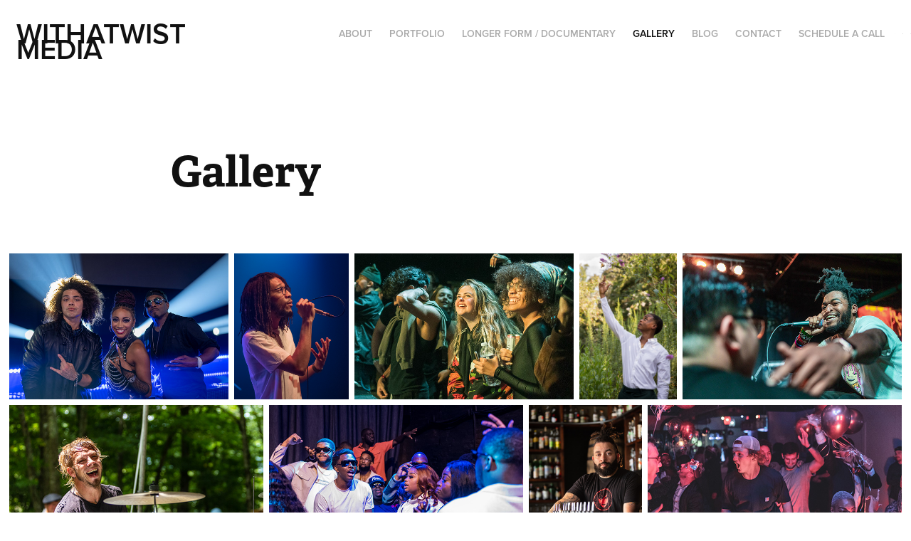

--- FILE ---
content_type: text/html; charset=utf-8
request_url: https://withatwistmedia.com/singles
body_size: 12438
content:
<!DOCTYPE HTML>
<html lang="en-US">
<head>
  <meta charset="UTF-8" />
  <meta name="viewport" content="width=device-width, initial-scale=1" />
      <meta name="keywords"  content="commerical video services,video services triad,video services greensboro,video production services,construction video,brand story videos,testimonial videos,interview videos,manufacturing videos,video,stratergy,social media,marketing,greensboro,triad,business triad,high point,winston salem,charlotte,strategy,passion,personity,documentary,emotion,food truck,irrigation,construction,lighting,interviews,triangle,burlington,mebane,lewisville,videography,photography,Effective video strategy,and production for,manufacturing,nonprofits,gyms,and brands,involves crafting relatable,and engaging content,tailored to specific,audiences. This includes,documentary-style videos that,tell authentic stories,testimonial videos showcasing,real experiences and,customer satisfaction,and,training and onboarding,videos to simplify,processes. Brand explainer,videos help businesses,clearly communicate their,mission,services,unique value propositions,making them essential,for audience engagement.,For gyms and,athletes,dynamic fitness,videos,workout tutorials,and motivational content,build community and,brand loyalty. Capturing,speaking events with,professional filming setups,multiple camera angles,and live streaming,ensures high-quality and,accessible content. A,strong social media,guide optimizes video,distribution,covering best,practices for platform-specific,formatting,video length,recommendations,SEO optimization,and engagement strategies.,Relatable videos,such,as brand story,athlete spotlights,keynote speaker highlights,emphasize shared values,and community impact.,Utilizing techniques like,emotional appeal,real-world,examples,drone footage,and time-lapse,paired,with strategic distribution,on social media,YouTube,and corporate,websites,maximizes engagement,ROI" />
      <meta name="description"  content="Making businesses more money through professional video &amp; photo, using passion sell. Providing the strategy to make your business more successful. " />
      <meta name="twitter:card"  content="summary_large_image" />
      <meta name="twitter:site"  content="@AdobePortfolio" />
      <meta  property="og:title" content="WithATwistMedia - Gallery" />
      <meta  property="og:description" content="Making businesses more money through professional video &amp; photo, using passion sell. Providing the strategy to make your business more successful. " />
      <meta  property="og:image" content="https://cdn.myportfolio.com/8ceb4c8a-fc86-476d-af09-acc249eb6d76/66267ed0-be72-4ce0-a7fc-966d6390e1bf_rw_600.jpeg?h=0c59849fbe0b82ccbb96c2b72cd2ba00" />
      <meta name="description" content="We make businesses more money through professional content strategy, using passion and testimonials to sell. Providing the strategy to make your business more money.">
      <meta property="og:title" content="Video Production Company in Greensboro, North Carolina">
      <meta property="og:description" content="We make businesses more money through professional content strategy, using passion and testimonials to sell. Providing the strategy to make your business more money.">
      <meta property="og:site_name" content="With A Twist Media">
      <meta property="article:publisher" content="https://www.linkedin.com/in/withatwistmedia/">
      <meta property="article:section" content="Video Production Company">
      <meta property="article:published_time" content="2019-07-30T23:00:00+00:00">
      <meta property="article:modified_time" content="2022-07-30T23:00:00+00:00">
      <meta property="og:updated_time" content="2022-07-30T23:00:00+00:00">
      <link rel="icon" href="[data-uri]"  />
      <link rel="stylesheet" href="/dist/css/main.css" type="text/css" />
      <link rel="stylesheet" href="https://cdn.myportfolio.com/8ceb4c8a-fc86-476d-af09-acc249eb6d76/e97bc2e3f4cd9472d03eef7302e2eaf51765809796.css?h=32c2e0dcc778410a7d5896bf4e14994d" type="text/css" />
    <link rel="canonical" href="https://withatwistmedia.com/singles" />
      <title>WithATwistMedia - Gallery</title>
    <script type="text/javascript" src="//use.typekit.net/ik/[base64].js?cb=35f77bfb8b50944859ea3d3804e7194e7a3173fb" async onload="
    try {
      window.Typekit.load();
    } catch (e) {
      console.warn('Typekit not loaded.');
    }
    "></script>
</head>
  <body class="transition-enabled">  <div class='page-background-video page-background-video-with-panel'>
  </div>
  <div class="js-responsive-nav">
    <div class="responsive-nav has-social">
      <div class="close-responsive-click-area js-close-responsive-nav">
        <div class="close-responsive-button"></div>
      </div>
          <div class="nav-container">
            <nav data-hover-hint="nav">
      <div class="page-title">
        <a href="/about" >About</a>
      </div>
      <div class="page-title">
        <a href="/portfolio" >Portfolio</a>
      </div>
      <div class="page-title">
        <a href="/video" >Longer Form / Documentary</a>
      </div>
      <div class="page-title">
        <a href="/singles" class="active">Gallery</a>
      </div>
      <div class="page-title">
        <a href="/blog" >Blog</a>
      </div>
      <div class="page-title">
        <a href="/contact" >Contact</a>
      </div>
      <div class="link-title">
        <a href="https://withatwistmedia.com/contact">Schedule A Call</a>
      </div>
                <div class="social pf-nav-social" data-hover-hint="navSocialIcons">
                  <ul>
                          <li>
                            <a href="https://www.instagram.com/withatwistmedia/" target="_blank">
                              <svg version="1.1" id="Layer_1" xmlns="http://www.w3.org/2000/svg" xmlns:xlink="http://www.w3.org/1999/xlink" viewBox="0 0 30 24" style="enable-background:new 0 0 30 24;" xml:space="preserve" class="icon">
                              <g>
                                <path d="M15,5.4c2.1,0,2.4,0,3.2,0c0.8,0,1.2,0.2,1.5,0.3c0.4,0.1,0.6,0.3,0.9,0.6c0.3,0.3,0.5,0.5,0.6,0.9
                                  c0.1,0.3,0.2,0.7,0.3,1.5c0,0.8,0,1.1,0,3.2s0,2.4,0,3.2c0,0.8-0.2,1.2-0.3,1.5c-0.1,0.4-0.3,0.6-0.6,0.9c-0.3,0.3-0.5,0.5-0.9,0.6
                                  c-0.3,0.1-0.7,0.2-1.5,0.3c-0.8,0-1.1,0-3.2,0s-2.4,0-3.2,0c-0.8,0-1.2-0.2-1.5-0.3c-0.4-0.1-0.6-0.3-0.9-0.6
                                  c-0.3-0.3-0.5-0.5-0.6-0.9c-0.1-0.3-0.2-0.7-0.3-1.5c0-0.8,0-1.1,0-3.2s0-2.4,0-3.2c0-0.8,0.2-1.2,0.3-1.5c0.1-0.4,0.3-0.6,0.6-0.9
                                  c0.3-0.3,0.5-0.5,0.9-0.6c0.3-0.1,0.7-0.2,1.5-0.3C12.6,5.4,12.9,5.4,15,5.4 M15,4c-2.2,0-2.4,0-3.3,0c-0.9,0-1.4,0.2-1.9,0.4
                                  c-0.5,0.2-1,0.5-1.4,0.9C7.9,5.8,7.6,6.2,7.4,6.8C7.2,7.3,7.1,7.9,7,8.7C7,9.6,7,9.8,7,12s0,2.4,0,3.3c0,0.9,0.2,1.4,0.4,1.9
                                  c0.2,0.5,0.5,1,0.9,1.4c0.4,0.4,0.9,0.7,1.4,0.9c0.5,0.2,1.1,0.3,1.9,0.4c0.9,0,1.1,0,3.3,0s2.4,0,3.3,0c0.9,0,1.4-0.2,1.9-0.4
                                  c0.5-0.2,1-0.5,1.4-0.9c0.4-0.4,0.7-0.9,0.9-1.4c0.2-0.5,0.3-1.1,0.4-1.9c0-0.9,0-1.1,0-3.3s0-2.4,0-3.3c0-0.9-0.2-1.4-0.4-1.9
                                  c-0.2-0.5-0.5-1-0.9-1.4c-0.4-0.4-0.9-0.7-1.4-0.9c-0.5-0.2-1.1-0.3-1.9-0.4C17.4,4,17.2,4,15,4L15,4L15,4z"/>
                                <path d="M15,7.9c-2.3,0-4.1,1.8-4.1,4.1s1.8,4.1,4.1,4.1s4.1-1.8,4.1-4.1S17.3,7.9,15,7.9L15,7.9z M15,14.7c-1.5,0-2.7-1.2-2.7-2.7
                                  c0-1.5,1.2-2.7,2.7-2.7s2.7,1.2,2.7,2.7C17.7,13.5,16.5,14.7,15,14.7L15,14.7z"/>
                                <path d="M20.2,7.7c0,0.5-0.4,1-1,1s-1-0.4-1-1s0.4-1,1-1S20.2,7.2,20.2,7.7L20.2,7.7z"/>
                              </g>
                              </svg>
                            </a>
                          </li>
                          <li>
                            <a href="https://www.youtube.com/c/WithATwist" target="_blank">
                              <svg xmlns="http://www.w3.org/2000/svg" xmlns:xlink="http://www.w3.org/1999/xlink" version="1.1" id="Layer_1" viewBox="0 0 30 24" xml:space="preserve" class="icon"><path d="M26.15 16.54c0 0-0.22 1.57-0.9 2.26c-0.87 0.91-1.84 0.91-2.28 0.96C19.78 20 15 20 15 20 s-5.91-0.05-7.74-0.23c-0.51-0.09-1.64-0.07-2.51-0.97c-0.68-0.69-0.91-2.26-0.91-2.26s-0.23-1.84-0.23-3.68v-1.73 c0-1.84 0.23-3.68 0.23-3.68s0.22-1.57 0.91-2.26c0.87-0.91 1.83-0.91 2.28-0.96C10.22 4 15 4 15 4H15c0 0 4.8 0 8 0.2 c0.44 0.1 1.4 0.1 2.3 0.96c0.68 0.7 0.9 2.3 0.9 2.26s0.23 1.8 0.2 3.68v1.73C26.38 14.7 26.1 16.5 26.1 16.54z M12.65 8.56l0 6.39l6.15-3.18L12.65 8.56z"/></svg>
                            </a>
                          </li>
                          <li>
                            <a href="mailto:dylan@withatwistmedia.com">
                              <svg version="1.1" id="Layer_1" xmlns="http://www.w3.org/2000/svg" xmlns:xlink="http://www.w3.org/1999/xlink" x="0px" y="0px" viewBox="0 0 30 24" style="enable-background:new 0 0 30 24;" xml:space="preserve" class="icon">
                                <g>
                                  <path d="M15,13L7.1,7.1c0-0.5,0.4-1,1-1h13.8c0.5,0,1,0.4,1,1L15,13z M15,14.8l7.9-5.9v8.1c0,0.5-0.4,1-1,1H8.1c-0.5,0-1-0.4-1-1 V8.8L15,14.8z"/>
                                </g>
                              </svg>
                            </a>
                          </li>
                  </ul>
                </div>
            </nav>
          </div>
    </div>
  </div>
  <div class="site-wrap cfix js-site-wrap">
    <div class="site-container">
      <div class="site-content e2e-site-content">
        <header class="site-header">
          <div class="logo-container">
              <div class="logo-wrap" data-hover-hint="logo">
                    <div class="logo e2e-site-logo-text logo-text  ">
      <a href="/home-1" class="preserve-whitespace">WithATwist MediA</a>

</div>
              </div>
  <div class="hamburger-click-area js-hamburger">
    <div class="hamburger">
      <i></i>
      <i></i>
      <i></i>
    </div>
  </div>
          </div>
              <div class="nav-container">
                <nav data-hover-hint="nav">
      <div class="page-title">
        <a href="/about" >About</a>
      </div>
      <div class="page-title">
        <a href="/portfolio" >Portfolio</a>
      </div>
      <div class="page-title">
        <a href="/video" >Longer Form / Documentary</a>
      </div>
      <div class="page-title">
        <a href="/singles" class="active">Gallery</a>
      </div>
      <div class="page-title">
        <a href="/blog" >Blog</a>
      </div>
      <div class="page-title">
        <a href="/contact" >Contact</a>
      </div>
      <div class="link-title">
        <a href="https://withatwistmedia.com/contact">Schedule A Call</a>
      </div>
                    <div class="social pf-nav-social" data-hover-hint="navSocialIcons">
                      <ul>
                              <li>
                                <a href="https://www.instagram.com/withatwistmedia/" target="_blank">
                                  <svg version="1.1" id="Layer_1" xmlns="http://www.w3.org/2000/svg" xmlns:xlink="http://www.w3.org/1999/xlink" viewBox="0 0 30 24" style="enable-background:new 0 0 30 24;" xml:space="preserve" class="icon">
                                  <g>
                                    <path d="M15,5.4c2.1,0,2.4,0,3.2,0c0.8,0,1.2,0.2,1.5,0.3c0.4,0.1,0.6,0.3,0.9,0.6c0.3,0.3,0.5,0.5,0.6,0.9
                                      c0.1,0.3,0.2,0.7,0.3,1.5c0,0.8,0,1.1,0,3.2s0,2.4,0,3.2c0,0.8-0.2,1.2-0.3,1.5c-0.1,0.4-0.3,0.6-0.6,0.9c-0.3,0.3-0.5,0.5-0.9,0.6
                                      c-0.3,0.1-0.7,0.2-1.5,0.3c-0.8,0-1.1,0-3.2,0s-2.4,0-3.2,0c-0.8,0-1.2-0.2-1.5-0.3c-0.4-0.1-0.6-0.3-0.9-0.6
                                      c-0.3-0.3-0.5-0.5-0.6-0.9c-0.1-0.3-0.2-0.7-0.3-1.5c0-0.8,0-1.1,0-3.2s0-2.4,0-3.2c0-0.8,0.2-1.2,0.3-1.5c0.1-0.4,0.3-0.6,0.6-0.9
                                      c0.3-0.3,0.5-0.5,0.9-0.6c0.3-0.1,0.7-0.2,1.5-0.3C12.6,5.4,12.9,5.4,15,5.4 M15,4c-2.2,0-2.4,0-3.3,0c-0.9,0-1.4,0.2-1.9,0.4
                                      c-0.5,0.2-1,0.5-1.4,0.9C7.9,5.8,7.6,6.2,7.4,6.8C7.2,7.3,7.1,7.9,7,8.7C7,9.6,7,9.8,7,12s0,2.4,0,3.3c0,0.9,0.2,1.4,0.4,1.9
                                      c0.2,0.5,0.5,1,0.9,1.4c0.4,0.4,0.9,0.7,1.4,0.9c0.5,0.2,1.1,0.3,1.9,0.4c0.9,0,1.1,0,3.3,0s2.4,0,3.3,0c0.9,0,1.4-0.2,1.9-0.4
                                      c0.5-0.2,1-0.5,1.4-0.9c0.4-0.4,0.7-0.9,0.9-1.4c0.2-0.5,0.3-1.1,0.4-1.9c0-0.9,0-1.1,0-3.3s0-2.4,0-3.3c0-0.9-0.2-1.4-0.4-1.9
                                      c-0.2-0.5-0.5-1-0.9-1.4c-0.4-0.4-0.9-0.7-1.4-0.9c-0.5-0.2-1.1-0.3-1.9-0.4C17.4,4,17.2,4,15,4L15,4L15,4z"/>
                                    <path d="M15,7.9c-2.3,0-4.1,1.8-4.1,4.1s1.8,4.1,4.1,4.1s4.1-1.8,4.1-4.1S17.3,7.9,15,7.9L15,7.9z M15,14.7c-1.5,0-2.7-1.2-2.7-2.7
                                      c0-1.5,1.2-2.7,2.7-2.7s2.7,1.2,2.7,2.7C17.7,13.5,16.5,14.7,15,14.7L15,14.7z"/>
                                    <path d="M20.2,7.7c0,0.5-0.4,1-1,1s-1-0.4-1-1s0.4-1,1-1S20.2,7.2,20.2,7.7L20.2,7.7z"/>
                                  </g>
                                  </svg>
                                </a>
                              </li>
                              <li>
                                <a href="https://www.youtube.com/c/WithATwist" target="_blank">
                                  <svg xmlns="http://www.w3.org/2000/svg" xmlns:xlink="http://www.w3.org/1999/xlink" version="1.1" id="Layer_1" viewBox="0 0 30 24" xml:space="preserve" class="icon"><path d="M26.15 16.54c0 0-0.22 1.57-0.9 2.26c-0.87 0.91-1.84 0.91-2.28 0.96C19.78 20 15 20 15 20 s-5.91-0.05-7.74-0.23c-0.51-0.09-1.64-0.07-2.51-0.97c-0.68-0.69-0.91-2.26-0.91-2.26s-0.23-1.84-0.23-3.68v-1.73 c0-1.84 0.23-3.68 0.23-3.68s0.22-1.57 0.91-2.26c0.87-0.91 1.83-0.91 2.28-0.96C10.22 4 15 4 15 4H15c0 0 4.8 0 8 0.2 c0.44 0.1 1.4 0.1 2.3 0.96c0.68 0.7 0.9 2.3 0.9 2.26s0.23 1.8 0.2 3.68v1.73C26.38 14.7 26.1 16.5 26.1 16.54z M12.65 8.56l0 6.39l6.15-3.18L12.65 8.56z"/></svg>
                                </a>
                              </li>
                              <li>
                                <a href="mailto:dylan@withatwistmedia.com">
                                  <svg version="1.1" id="Layer_1" xmlns="http://www.w3.org/2000/svg" xmlns:xlink="http://www.w3.org/1999/xlink" x="0px" y="0px" viewBox="0 0 30 24" style="enable-background:new 0 0 30 24;" xml:space="preserve" class="icon">
                                    <g>
                                      <path d="M15,13L7.1,7.1c0-0.5,0.4-1,1-1h13.8c0.5,0,1,0.4,1,1L15,13z M15,14.8l7.9-5.9v8.1c0,0.5-0.4,1-1,1H8.1c-0.5,0-1-0.4-1-1 V8.8L15,14.8z"/>
                                    </g>
                                  </svg>
                                </a>
                              </li>
                      </ul>
                    </div>
                </nav>
              </div>
        </header>
        <main>
  <div class="page-container" data-context="page.page.container" data-hover-hint="pageContainer">
    <section class="page standard-modules">
        <header class="page-header content" data-context="pages" data-identity="id:p600f1a71b7ea0690c66d6d9987e9614f74a1e5ec73ab17e9177ec" data-hover-hint="pageHeader" data-hover-hint-id="p600f1a71b7ea0690c66d6d9987e9614f74a1e5ec73ab17e9177ec">
            <h1 class="title preserve-whitespace e2e-site-logo-text">Gallery</h1>
            <p class="description"></p>
        </header>
      <div class="page-content js-page-content" data-context="pages" data-identity="id:p600f1a71b7ea0690c66d6d9987e9614f74a1e5ec73ab17e9177ec">
        <div id="project-canvas" class="js-project-modules modules content">
          <div id="project-modules">
              
              
              
              
              
              
              
              <div class="project-module module media_collection project-module-media_collection" data-id="m600f227fbbe2be631e94c39922c4db5f2981d288e70568823599e"  style="padding-top: px;
padding-bottom: px;
">
  <div class="grid--main js-grid-main" data-grid-max-images="
  ">
    <div class="grid__item-container js-grid-item-container" data-flex-grow="390.0341476228" style="width:390.0341476228px; flex-grow:390.0341476228;" data-width="3840" data-height="2559">
      <script type="text/html" class="js-lightbox-slide-content">
        <div class="grid__image-wrapper">
          <img src="https://cdn.myportfolio.com/8ceb4c8a-fc86-476d-af09-acc249eb6d76/66267ed0-be72-4ce0-a7fc-966d6390e1bf_rw_3840.jpeg?h=114b5e28b35d32962a859258d9d7ed8a" srcset="https://cdn.myportfolio.com/8ceb4c8a-fc86-476d-af09-acc249eb6d76/66267ed0-be72-4ce0-a7fc-966d6390e1bf_rw_600.jpeg?h=0c59849fbe0b82ccbb96c2b72cd2ba00 600w,https://cdn.myportfolio.com/8ceb4c8a-fc86-476d-af09-acc249eb6d76/66267ed0-be72-4ce0-a7fc-966d6390e1bf_rw_1200.jpeg?h=4f05e6c7f51111fc26bc167c0a256725 1200w,https://cdn.myportfolio.com/8ceb4c8a-fc86-476d-af09-acc249eb6d76/66267ed0-be72-4ce0-a7fc-966d6390e1bf_rw_1920.jpeg?h=3d149ddbf56be449696f818251b69b9d 1920w,https://cdn.myportfolio.com/8ceb4c8a-fc86-476d-af09-acc249eb6d76/66267ed0-be72-4ce0-a7fc-966d6390e1bf_rw_3840.jpeg?h=114b5e28b35d32962a859258d9d7ed8a 3840w," alt="Felipe Lopes (left), Celeste Butler (middle), Glenn Mann Frazier Jr. all part of the band Liquid Blue pose after their performance at The Greensboro Coliseum Complex in N.C. on August 13, 2022." sizes="(max-width: 3840px) 100vw, 3840px">
            <div class="grid__image-caption-lightbox">
              <h6 class="grid__caption-text">Felipe Lopes (left), Celeste Butler (middle), Glenn Mann Frazier Jr. all part of the band Liquid Blue pose after their performance at The Greensboro Coliseum Complex in N.C. on August 13, 2022.</h6>
            </div>
        <div>
      </script>
      <img
        class="grid__item-image js-grid__item-image grid__item-image-lazy js-lazy"
        src="[data-uri]"
        alt="Felipe Lopes (left), Celeste Butler (middle), Glenn Mann Frazier Jr. all part of the band Liquid Blue pose after their performance at The Greensboro Coliseum Complex in N.C. on August 13, 2022."
        data-src="https://cdn.myportfolio.com/8ceb4c8a-fc86-476d-af09-acc249eb6d76/66267ed0-be72-4ce0-a7fc-966d6390e1bf_rw_3840.jpeg?h=114b5e28b35d32962a859258d9d7ed8a"
        data-srcset="https://cdn.myportfolio.com/8ceb4c8a-fc86-476d-af09-acc249eb6d76/66267ed0-be72-4ce0-a7fc-966d6390e1bf_rw_600.jpeg?h=0c59849fbe0b82ccbb96c2b72cd2ba00 600w,https://cdn.myportfolio.com/8ceb4c8a-fc86-476d-af09-acc249eb6d76/66267ed0-be72-4ce0-a7fc-966d6390e1bf_rw_1200.jpeg?h=4f05e6c7f51111fc26bc167c0a256725 1200w,https://cdn.myportfolio.com/8ceb4c8a-fc86-476d-af09-acc249eb6d76/66267ed0-be72-4ce0-a7fc-966d6390e1bf_rw_1920.jpeg?h=3d149ddbf56be449696f818251b69b9d 1920w,https://cdn.myportfolio.com/8ceb4c8a-fc86-476d-af09-acc249eb6d76/66267ed0-be72-4ce0-a7fc-966d6390e1bf_rw_3840.jpeg?h=114b5e28b35d32962a859258d9d7ed8a 3840w,"
      >
        <div class="grid__image-caption">
          <h6 class="grid__caption-text">Felipe Lopes (left), Celeste Butler (middle), Glenn Mann Frazier Jr. all part of the band Liquid Blue pose after their performance at The Greensboro Coliseum Complex in N.C. on August 13, 2022.</h6>
        </div>
      <span class="grid__item-filler" style="padding-bottom:66.660829977237%;"></span>
    </div>
    <div class="grid__item-container js-grid-item-container" data-flex-grow="203.75177910618" style="width:203.75177910618px; flex-grow:203.75177910618;" data-width="1920" data-height="2450">
      <script type="text/html" class="js-lightbox-slide-content">
        <div class="grid__image-wrapper">
          <img src="https://cdn.myportfolio.com/8ceb4c8a-fc86-476d-af09-acc249eb6d76/8e40153a-878d-4212-b549-1fd6b359f7cf_rw_1920.jpeg?h=a3508610f9a2e5f4fded0c20033a2aac" srcset="https://cdn.myportfolio.com/8ceb4c8a-fc86-476d-af09-acc249eb6d76/8e40153a-878d-4212-b549-1fd6b359f7cf_rw_600.jpeg?h=fb76216e00087edf661f233c4d9d219b 600w,https://cdn.myportfolio.com/8ceb4c8a-fc86-476d-af09-acc249eb6d76/8e40153a-878d-4212-b549-1fd6b359f7cf_rw_1200.jpeg?h=5276ebb4db31a6959c7fd6301c36ee4f 1200w,https://cdn.myportfolio.com/8ceb4c8a-fc86-476d-af09-acc249eb6d76/8e40153a-878d-4212-b549-1fd6b359f7cf_rw_1920.jpeg?h=a3508610f9a2e5f4fded0c20033a2aac 1920w," alt="Justin &quot;Demeanor&quot; Harrington sings at his 'Like A Drug' release show at The Crown at the Carolina Theatre in Greensboro, N.C. on July 1st, 2022." sizes="(max-width: 1920px) 100vw, 1920px">
            <div class="grid__image-caption-lightbox">
              <h6 class="grid__caption-text">Justin &quot;Demeanor&quot; Harrington sings at his 'Like A Drug' release show at The Crown at the Carolina Theatre in Greensboro, N.C. on July 1st, 2022.</h6>
            </div>
        <div>
      </script>
      <img
        class="grid__item-image js-grid__item-image grid__item-image-lazy js-lazy"
        src="[data-uri]"
        alt="Justin &quot;Demeanor&quot; Harrington sings at his 'Like A Drug' release show at The Crown at the Carolina Theatre in Greensboro, N.C. on July 1st, 2022."
        data-src="https://cdn.myportfolio.com/8ceb4c8a-fc86-476d-af09-acc249eb6d76/8e40153a-878d-4212-b549-1fd6b359f7cf_rw_1920.jpeg?h=a3508610f9a2e5f4fded0c20033a2aac"
        data-srcset="https://cdn.myportfolio.com/8ceb4c8a-fc86-476d-af09-acc249eb6d76/8e40153a-878d-4212-b549-1fd6b359f7cf_rw_600.jpeg?h=fb76216e00087edf661f233c4d9d219b 600w,https://cdn.myportfolio.com/8ceb4c8a-fc86-476d-af09-acc249eb6d76/8e40153a-878d-4212-b549-1fd6b359f7cf_rw_1200.jpeg?h=5276ebb4db31a6959c7fd6301c36ee4f 1200w,https://cdn.myportfolio.com/8ceb4c8a-fc86-476d-af09-acc249eb6d76/8e40153a-878d-4212-b549-1fd6b359f7cf_rw_1920.jpeg?h=a3508610f9a2e5f4fded0c20033a2aac 1920w,"
      >
        <div class="grid__image-caption">
          <h6 class="grid__caption-text">Justin &quot;Demeanor&quot; Harrington sings at his 'Like A Drug' release show at The Crown at the Carolina Theatre in Greensboro, N.C. on July 1st, 2022.</h6>
        </div>
      <span class="grid__item-filler" style="padding-bottom:127.60624772975%;"></span>
    </div>
    <div class="grid__item-container js-grid-item-container" data-flex-grow="389.92410974898" style="width:389.92410974898px; flex-grow:389.92410974898;" data-width="1920" data-height="1280">
      <script type="text/html" class="js-lightbox-slide-content">
        <div class="grid__image-wrapper">
          <img src="https://cdn.myportfolio.com/8ceb4c8a-fc86-476d-af09-acc249eb6d76/e65150b0-b0ea-4f0f-8ca4-0c7157a63781_rw_1920.jpeg?h=088589562662fe397159dd6470a4781b" srcset="https://cdn.myportfolio.com/8ceb4c8a-fc86-476d-af09-acc249eb6d76/e65150b0-b0ea-4f0f-8ca4-0c7157a63781_rw_600.jpeg?h=f7c0457d551680d4e71969bfc412d6bf 600w,https://cdn.myportfolio.com/8ceb4c8a-fc86-476d-af09-acc249eb6d76/e65150b0-b0ea-4f0f-8ca4-0c7157a63781_rw_1200.jpeg?h=fa870d1c07bba74afc8d642807388947 1200w,https://cdn.myportfolio.com/8ceb4c8a-fc86-476d-af09-acc249eb6d76/e65150b0-b0ea-4f0f-8ca4-0c7157a63781_rw_1920.jpeg?h=088589562662fe397159dd6470a4781b 1920w," alt="Savannah (middle) enjoys live music in the crowd at December in The Carolinas in Durham, N.C. on December 21, 2021." sizes="(max-width: 1920px) 100vw, 1920px">
            <div class="grid__image-caption-lightbox">
              <h6 class="grid__caption-text">Savannah (middle) enjoys live music in the crowd at December in The Carolinas in Durham, N.C. on December 21, 2021.</h6>
            </div>
        <div>
      </script>
      <img
        class="grid__item-image js-grid__item-image grid__item-image-lazy js-lazy"
        src="[data-uri]"
        alt="Savannah (middle) enjoys live music in the crowd at December in The Carolinas in Durham, N.C. on December 21, 2021."
        data-src="https://cdn.myportfolio.com/8ceb4c8a-fc86-476d-af09-acc249eb6d76/e65150b0-b0ea-4f0f-8ca4-0c7157a63781_rw_1920.jpeg?h=088589562662fe397159dd6470a4781b"
        data-srcset="https://cdn.myportfolio.com/8ceb4c8a-fc86-476d-af09-acc249eb6d76/e65150b0-b0ea-4f0f-8ca4-0c7157a63781_rw_600.jpeg?h=f7c0457d551680d4e71969bfc412d6bf 600w,https://cdn.myportfolio.com/8ceb4c8a-fc86-476d-af09-acc249eb6d76/e65150b0-b0ea-4f0f-8ca4-0c7157a63781_rw_1200.jpeg?h=fa870d1c07bba74afc8d642807388947 1200w,https://cdn.myportfolio.com/8ceb4c8a-fc86-476d-af09-acc249eb6d76/e65150b0-b0ea-4f0f-8ca4-0c7157a63781_rw_1920.jpeg?h=088589562662fe397159dd6470a4781b 1920w,"
      >
        <div class="grid__image-caption">
          <h6 class="grid__caption-text">Savannah (middle) enjoys live music in the crowd at December in The Carolinas in Durham, N.C. on December 21, 2021.</h6>
        </div>
      <span class="grid__item-filler" style="padding-bottom:66.679641884002%;"></span>
    </div>
    <div class="grid__item-container js-grid-item-container" data-flex-grow="173.291015625" style="width:173.291015625px; flex-grow:173.291015625;" data-width="1365" data-height="2048">
      <script type="text/html" class="js-lightbox-slide-content">
        <div class="grid__image-wrapper">
          <img src="https://cdn.myportfolio.com/8ceb4c8a-fc86-476d-af09-acc249eb6d76/33430c84-8c5a-4eaf-a093-d376f19aee0a_rw_1920.jpg?h=c69292d5f34d7cac423622ce4b1ad4b5" srcset="https://cdn.myportfolio.com/8ceb4c8a-fc86-476d-af09-acc249eb6d76/33430c84-8c5a-4eaf-a093-d376f19aee0a_rw_600.jpg?h=6adb52e20f2dfde9f1510881cff7b469 600w,https://cdn.myportfolio.com/8ceb4c8a-fc86-476d-af09-acc249eb6d76/33430c84-8c5a-4eaf-a093-d376f19aee0a_rw_1200.jpg?h=6a13e3ce5bd4f1398f6f3089729f8808 1200w,https://cdn.myportfolio.com/8ceb4c8a-fc86-476d-af09-acc249eb6d76/33430c84-8c5a-4eaf-a093-d376f19aee0a_rw_1920.jpg?h=c69292d5f34d7cac423622ce4b1ad4b5 1365w," alt="Khwezi Nxasana reaches for butterfly during a portrait shoot at the Tanger Family Bicentennial Garden in Greensboro, N.C., on August 26, 2020 " sizes="(max-width: 1365px) 100vw, 1365px">
            <div class="grid__image-caption-lightbox">
              <h6 class="grid__caption-text">Khwezi Nxasana reaches for butterfly during a portrait shoot at the Tanger Family Bicentennial Garden in Greensboro, N.C., on August 26, 2020 </h6>
            </div>
        <div>
      </script>
      <img
        class="grid__item-image js-grid__item-image grid__item-image-lazy js-lazy"
        src="[data-uri]"
        alt="Khwezi Nxasana reaches for butterfly during a portrait shoot at the Tanger Family Bicentennial Garden in Greensboro, N.C., on August 26, 2020 "
        data-src="https://cdn.myportfolio.com/8ceb4c8a-fc86-476d-af09-acc249eb6d76/33430c84-8c5a-4eaf-a093-d376f19aee0a_rw_1920.jpg?h=c69292d5f34d7cac423622ce4b1ad4b5"
        data-srcset="https://cdn.myportfolio.com/8ceb4c8a-fc86-476d-af09-acc249eb6d76/33430c84-8c5a-4eaf-a093-d376f19aee0a_rw_600.jpg?h=6adb52e20f2dfde9f1510881cff7b469 600w,https://cdn.myportfolio.com/8ceb4c8a-fc86-476d-af09-acc249eb6d76/33430c84-8c5a-4eaf-a093-d376f19aee0a_rw_1200.jpg?h=6a13e3ce5bd4f1398f6f3089729f8808 1200w,https://cdn.myportfolio.com/8ceb4c8a-fc86-476d-af09-acc249eb6d76/33430c84-8c5a-4eaf-a093-d376f19aee0a_rw_1920.jpg?h=c69292d5f34d7cac423622ce4b1ad4b5 1365w,"
      >
        <div class="grid__image-caption">
          <h6 class="grid__caption-text">Khwezi Nxasana reaches for butterfly during a portrait shoot at the Tanger Family Bicentennial Garden in Greensboro, N.C., on August 26, 2020 </h6>
        </div>
      <span class="grid__item-filler" style="padding-bottom:150.03663003663%;"></span>
    </div>
    <div class="grid__item-container js-grid-item-container" data-flex-grow="390" style="width:390px; flex-grow:390;" data-width="3840" data-height="2560">
      <script type="text/html" class="js-lightbox-slide-content">
        <div class="grid__image-wrapper">
          <img src="https://cdn.myportfolio.com/8ceb4c8a-fc86-476d-af09-acc249eb6d76/f4cd0a08-5dfa-437b-ba0d-c3c0b5928bbb_rw_3840.jpeg?h=c8c1dcee7049bc59ef9ca6446e2d53a8" srcset="https://cdn.myportfolio.com/8ceb4c8a-fc86-476d-af09-acc249eb6d76/f4cd0a08-5dfa-437b-ba0d-c3c0b5928bbb_rw_600.jpeg?h=b4916ee898b72c581ce7971dbc7bf4c0 600w,https://cdn.myportfolio.com/8ceb4c8a-fc86-476d-af09-acc249eb6d76/f4cd0a08-5dfa-437b-ba0d-c3c0b5928bbb_rw_1200.jpeg?h=20c3ed3620e6f2a020c547cf9168c7af 1200w,https://cdn.myportfolio.com/8ceb4c8a-fc86-476d-af09-acc249eb6d76/f4cd0a08-5dfa-437b-ba0d-c3c0b5928bbb_rw_1920.jpeg?h=c36993d81df6cc4e7d6512f686b51bf4 1920w,https://cdn.myportfolio.com/8ceb4c8a-fc86-476d-af09-acc249eb6d76/f4cd0a08-5dfa-437b-ba0d-c3c0b5928bbb_rw_3840.jpeg?h=c8c1dcee7049bc59ef9ca6446e2d53a8 3840w," alt="Michael &quot;Hollow Creeper' Cooley (right) preforms on stage to crowd at December In The Carolinas in Durham N.C., on December 21, 2021. " sizes="(max-width: 3840px) 100vw, 3840px">
            <div class="grid__image-caption-lightbox">
              <h6 class="grid__caption-text">Michael &quot;Hollow Creeper' Cooley (right) preforms on stage to crowd at December In The Carolinas in Durham N.C., on December 21, 2021. </h6>
            </div>
        <div>
      </script>
      <img
        class="grid__item-image js-grid__item-image grid__item-image-lazy js-lazy"
        src="[data-uri]"
        alt="Michael &quot;Hollow Creeper' Cooley (right) preforms on stage to crowd at December In The Carolinas in Durham N.C., on December 21, 2021. "
        data-src="https://cdn.myportfolio.com/8ceb4c8a-fc86-476d-af09-acc249eb6d76/f4cd0a08-5dfa-437b-ba0d-c3c0b5928bbb_rw_3840.jpeg?h=c8c1dcee7049bc59ef9ca6446e2d53a8"
        data-srcset="https://cdn.myportfolio.com/8ceb4c8a-fc86-476d-af09-acc249eb6d76/f4cd0a08-5dfa-437b-ba0d-c3c0b5928bbb_rw_600.jpeg?h=b4916ee898b72c581ce7971dbc7bf4c0 600w,https://cdn.myportfolio.com/8ceb4c8a-fc86-476d-af09-acc249eb6d76/f4cd0a08-5dfa-437b-ba0d-c3c0b5928bbb_rw_1200.jpeg?h=20c3ed3620e6f2a020c547cf9168c7af 1200w,https://cdn.myportfolio.com/8ceb4c8a-fc86-476d-af09-acc249eb6d76/f4cd0a08-5dfa-437b-ba0d-c3c0b5928bbb_rw_1920.jpeg?h=c36993d81df6cc4e7d6512f686b51bf4 1920w,https://cdn.myportfolio.com/8ceb4c8a-fc86-476d-af09-acc249eb6d76/f4cd0a08-5dfa-437b-ba0d-c3c0b5928bbb_rw_3840.jpeg?h=c8c1dcee7049bc59ef9ca6446e2d53a8 3840w,"
      >
        <div class="grid__image-caption">
          <h6 class="grid__caption-text">Michael &quot;Hollow Creeper' Cooley (right) preforms on stage to crowd at December In The Carolinas in Durham N.C., on December 21, 2021. </h6>
        </div>
      <span class="grid__item-filler" style="padding-bottom:66.666666666667%;"></span>
    </div>
    <div class="grid__item-container js-grid-item-container" data-flex-grow="390" style="width:390px; flex-grow:390;" data-width="1920" data-height="1280">
      <script type="text/html" class="js-lightbox-slide-content">
        <div class="grid__image-wrapper">
          <img src="https://cdn.myportfolio.com/8ceb4c8a-fc86-476d-af09-acc249eb6d76/c25ba705-fa77-48d1-a8d8-f81eb0772e73_rw_1920.jpeg?h=865b4dc72c3a6682e4ca52541e84d588" srcset="https://cdn.myportfolio.com/8ceb4c8a-fc86-476d-af09-acc249eb6d76/c25ba705-fa77-48d1-a8d8-f81eb0772e73_rw_600.jpeg?h=188de8fc3cda6de91ddb873142c2e8c5 600w,https://cdn.myportfolio.com/8ceb4c8a-fc86-476d-af09-acc249eb6d76/c25ba705-fa77-48d1-a8d8-f81eb0772e73_rw_1200.jpeg?h=f87620a037cdd6278b48219562ae6b95 1200w,https://cdn.myportfolio.com/8ceb4c8a-fc86-476d-af09-acc249eb6d76/c25ba705-fa77-48d1-a8d8-f81eb0772e73_rw_1920.jpeg?h=865b4dc72c3a6682e4ca52541e84d588 1920w," alt="Dean Andrews Jr plays drums for Seven Nations Music at Grandfather Mountain Highland Games during their performance on July 9, 2021." sizes="(max-width: 1920px) 100vw, 1920px">
            <div class="grid__image-caption-lightbox">
              <h6 class="grid__caption-text">Dean Andrews Jr plays drums for Seven Nations Music at Grandfather Mountain Highland Games during their performance on July 9, 2021.</h6>
            </div>
        <div>
      </script>
      <img
        class="grid__item-image js-grid__item-image grid__item-image-lazy js-lazy"
        src="[data-uri]"
        alt="Dean Andrews Jr plays drums for Seven Nations Music at Grandfather Mountain Highland Games during their performance on July 9, 2021."
        data-src="https://cdn.myportfolio.com/8ceb4c8a-fc86-476d-af09-acc249eb6d76/c25ba705-fa77-48d1-a8d8-f81eb0772e73_rw_1920.jpeg?h=865b4dc72c3a6682e4ca52541e84d588"
        data-srcset="https://cdn.myportfolio.com/8ceb4c8a-fc86-476d-af09-acc249eb6d76/c25ba705-fa77-48d1-a8d8-f81eb0772e73_rw_600.jpeg?h=188de8fc3cda6de91ddb873142c2e8c5 600w,https://cdn.myportfolio.com/8ceb4c8a-fc86-476d-af09-acc249eb6d76/c25ba705-fa77-48d1-a8d8-f81eb0772e73_rw_1200.jpeg?h=f87620a037cdd6278b48219562ae6b95 1200w,https://cdn.myportfolio.com/8ceb4c8a-fc86-476d-af09-acc249eb6d76/c25ba705-fa77-48d1-a8d8-f81eb0772e73_rw_1920.jpeg?h=865b4dc72c3a6682e4ca52541e84d588 1920w,"
      >
        <div class="grid__image-caption">
          <h6 class="grid__caption-text">Dean Andrews Jr plays drums for Seven Nations Music at Grandfather Mountain Highland Games during their performance on July 9, 2021.</h6>
        </div>
      <span class="grid__item-filler" style="padding-bottom:66.666666666667%;"></span>
    </div>
    <div class="grid__item-container js-grid-item-container" data-flex-grow="390" style="width:390px; flex-grow:390;" data-width="3840" data-height="2560">
      <script type="text/html" class="js-lightbox-slide-content">
        <div class="grid__image-wrapper">
          <img src="https://cdn.myportfolio.com/8ceb4c8a-fc86-476d-af09-acc249eb6d76/72864895-2f5a-4b2c-91d4-7465f1ddd18e_rw_3840.jpeg?h=f3083d034e086337848ae43569c95c94" srcset="https://cdn.myportfolio.com/8ceb4c8a-fc86-476d-af09-acc249eb6d76/72864895-2f5a-4b2c-91d4-7465f1ddd18e_rw_600.jpeg?h=667d37c9e845fefad7b8fcd4426517ac 600w,https://cdn.myportfolio.com/8ceb4c8a-fc86-476d-af09-acc249eb6d76/72864895-2f5a-4b2c-91d4-7465f1ddd18e_rw_1200.jpeg?h=78e8ca3c15c4a3c050f4b5f3afc2344f 1200w,https://cdn.myportfolio.com/8ceb4c8a-fc86-476d-af09-acc249eb6d76/72864895-2f5a-4b2c-91d4-7465f1ddd18e_rw_1920.jpeg?h=408fc2550d5359a874f4efee4d1c9823 1920w,https://cdn.myportfolio.com/8ceb4c8a-fc86-476d-af09-acc249eb6d76/72864895-2f5a-4b2c-91d4-7465f1ddd18e_rw_3840.jpeg?h=f3083d034e086337848ae43569c95c94 3840w,"  sizes="(max-width: 3840px) 100vw, 3840px">
        <div>
      </script>
      <img
        class="grid__item-image js-grid__item-image grid__item-image-lazy js-lazy"
        src="[data-uri]"
        
        data-src="https://cdn.myportfolio.com/8ceb4c8a-fc86-476d-af09-acc249eb6d76/72864895-2f5a-4b2c-91d4-7465f1ddd18e_rw_3840.jpeg?h=f3083d034e086337848ae43569c95c94"
        data-srcset="https://cdn.myportfolio.com/8ceb4c8a-fc86-476d-af09-acc249eb6d76/72864895-2f5a-4b2c-91d4-7465f1ddd18e_rw_600.jpeg?h=667d37c9e845fefad7b8fcd4426517ac 600w,https://cdn.myportfolio.com/8ceb4c8a-fc86-476d-af09-acc249eb6d76/72864895-2f5a-4b2c-91d4-7465f1ddd18e_rw_1200.jpeg?h=78e8ca3c15c4a3c050f4b5f3afc2344f 1200w,https://cdn.myportfolio.com/8ceb4c8a-fc86-476d-af09-acc249eb6d76/72864895-2f5a-4b2c-91d4-7465f1ddd18e_rw_1920.jpeg?h=408fc2550d5359a874f4efee4d1c9823 1920w,https://cdn.myportfolio.com/8ceb4c8a-fc86-476d-af09-acc249eb6d76/72864895-2f5a-4b2c-91d4-7465f1ddd18e_rw_3840.jpeg?h=f3083d034e086337848ae43569c95c94 3840w,"
      >
      <span class="grid__item-filler" style="padding-bottom:66.666666666667%;"></span>
    </div>
    <div class="grid__item-container js-grid-item-container" data-flex-grow="173.31946222791" style="width:173.31946222791px; flex-grow:173.31946222791;" data-width="3840" data-height="5760">
      <script type="text/html" class="js-lightbox-slide-content">
        <div class="grid__image-wrapper">
          <img src="https://cdn.myportfolio.com/8ceb4c8a-fc86-476d-af09-acc249eb6d76/3bc961d0-b664-49a4-beb2-c2ccb6c25bca_rw_3840.jpeg?h=cf67ca1d976e9510aa5ada5ed4371194" srcset="https://cdn.myportfolio.com/8ceb4c8a-fc86-476d-af09-acc249eb6d76/3bc961d0-b664-49a4-beb2-c2ccb6c25bca_rw_600.jpeg?h=781d33e635be0032597b10785ad69570 600w,https://cdn.myportfolio.com/8ceb4c8a-fc86-476d-af09-acc249eb6d76/3bc961d0-b664-49a4-beb2-c2ccb6c25bca_rw_1200.jpeg?h=9badfec58287188ef4e5b514836fde45 1200w,https://cdn.myportfolio.com/8ceb4c8a-fc86-476d-af09-acc249eb6d76/3bc961d0-b664-49a4-beb2-c2ccb6c25bca_rw_1920.jpeg?h=ba706867c8e1a44a78188d08e1f4b0ee 1920w,https://cdn.myportfolio.com/8ceb4c8a-fc86-476d-af09-acc249eb6d76/3bc961d0-b664-49a4-beb2-c2ccb6c25bca_rw_3840.jpeg?h=cf67ca1d976e9510aa5ada5ed4371194 3840w," alt="Rolando Pettigrew (posed) bartender at Dram &amp; Draught stands behind the bar in Greensboro, N.C., on June 19, 2021." sizes="(max-width: 3840px) 100vw, 3840px">
            <div class="grid__image-caption-lightbox">
              <h6 class="grid__caption-text">Rolando Pettigrew (posed) bartender at Dram &amp; Draught stands behind the bar in Greensboro, N.C., on June 19, 2021.</h6>
            </div>
        <div>
      </script>
      <img
        class="grid__item-image js-grid__item-image grid__item-image-lazy js-lazy"
        src="[data-uri]"
        alt="Rolando Pettigrew (posed) bartender at Dram &amp; Draught stands behind the bar in Greensboro, N.C., on June 19, 2021."
        data-src="https://cdn.myportfolio.com/8ceb4c8a-fc86-476d-af09-acc249eb6d76/3bc961d0-b664-49a4-beb2-c2ccb6c25bca_rw_3840.jpeg?h=cf67ca1d976e9510aa5ada5ed4371194"
        data-srcset="https://cdn.myportfolio.com/8ceb4c8a-fc86-476d-af09-acc249eb6d76/3bc961d0-b664-49a4-beb2-c2ccb6c25bca_rw_600.jpeg?h=781d33e635be0032597b10785ad69570 600w,https://cdn.myportfolio.com/8ceb4c8a-fc86-476d-af09-acc249eb6d76/3bc961d0-b664-49a4-beb2-c2ccb6c25bca_rw_1200.jpeg?h=9badfec58287188ef4e5b514836fde45 1200w,https://cdn.myportfolio.com/8ceb4c8a-fc86-476d-af09-acc249eb6d76/3bc961d0-b664-49a4-beb2-c2ccb6c25bca_rw_1920.jpeg?h=ba706867c8e1a44a78188d08e1f4b0ee 1920w,https://cdn.myportfolio.com/8ceb4c8a-fc86-476d-af09-acc249eb6d76/3bc961d0-b664-49a4-beb2-c2ccb6c25bca_rw_3840.jpeg?h=cf67ca1d976e9510aa5ada5ed4371194 3840w,"
      >
        <div class="grid__image-caption">
          <h6 class="grid__caption-text">Rolando Pettigrew (posed) bartender at Dram &amp; Draught stands behind the bar in Greensboro, N.C., on June 19, 2021.</h6>
        </div>
      <span class="grid__item-filler" style="padding-bottom:150.01200480192%;"></span>
    </div>
    <div class="grid__item-container js-grid-item-container" data-flex-grow="390" style="width:390px; flex-grow:390;" data-width="3840" data-height="2560">
      <script type="text/html" class="js-lightbox-slide-content">
        <div class="grid__image-wrapper">
          <img src="https://cdn.myportfolio.com/8ceb4c8a-fc86-476d-af09-acc249eb6d76/8aeb59a6-b776-4bee-b992-20d4c46cb756_rw_3840.jpeg?h=0faa672e2b9e67eb9105445eb87e316d" srcset="https://cdn.myportfolio.com/8ceb4c8a-fc86-476d-af09-acc249eb6d76/8aeb59a6-b776-4bee-b992-20d4c46cb756_rw_600.jpeg?h=9871a52b33124588cbbfa46e23be63f3 600w,https://cdn.myportfolio.com/8ceb4c8a-fc86-476d-af09-acc249eb6d76/8aeb59a6-b776-4bee-b992-20d4c46cb756_rw_1200.jpeg?h=e853b8fce632300a6453d171e9f50210 1200w,https://cdn.myportfolio.com/8ceb4c8a-fc86-476d-af09-acc249eb6d76/8aeb59a6-b776-4bee-b992-20d4c46cb756_rw_1920.jpeg?h=58007e6d6e6b59c9ca9944f699a46117 1920w,https://cdn.myportfolio.com/8ceb4c8a-fc86-476d-af09-acc249eb6d76/8aeb59a6-b776-4bee-b992-20d4c46cb756_rw_3840.jpeg?h=0faa672e2b9e67eb9105445eb87e316d 3840w," alt="Crowd enjoys live DJ during Strictly Social NC's New Years Eve Masquerade Ball on December 31, 2021. " sizes="(max-width: 3840px) 100vw, 3840px">
            <div class="grid__image-caption-lightbox">
              <h6 class="grid__caption-text">Crowd enjoys live DJ during Strictly Social NC's New Years Eve Masquerade Ball on December 31, 2021. </h6>
            </div>
        <div>
      </script>
      <img
        class="grid__item-image js-grid__item-image grid__item-image-lazy js-lazy"
        src="[data-uri]"
        alt="Crowd enjoys live DJ during Strictly Social NC's New Years Eve Masquerade Ball on December 31, 2021. "
        data-src="https://cdn.myportfolio.com/8ceb4c8a-fc86-476d-af09-acc249eb6d76/8aeb59a6-b776-4bee-b992-20d4c46cb756_rw_3840.jpeg?h=0faa672e2b9e67eb9105445eb87e316d"
        data-srcset="https://cdn.myportfolio.com/8ceb4c8a-fc86-476d-af09-acc249eb6d76/8aeb59a6-b776-4bee-b992-20d4c46cb756_rw_600.jpeg?h=9871a52b33124588cbbfa46e23be63f3 600w,https://cdn.myportfolio.com/8ceb4c8a-fc86-476d-af09-acc249eb6d76/8aeb59a6-b776-4bee-b992-20d4c46cb756_rw_1200.jpeg?h=e853b8fce632300a6453d171e9f50210 1200w,https://cdn.myportfolio.com/8ceb4c8a-fc86-476d-af09-acc249eb6d76/8aeb59a6-b776-4bee-b992-20d4c46cb756_rw_1920.jpeg?h=58007e6d6e6b59c9ca9944f699a46117 1920w,https://cdn.myportfolio.com/8ceb4c8a-fc86-476d-af09-acc249eb6d76/8aeb59a6-b776-4bee-b992-20d4c46cb756_rw_3840.jpeg?h=0faa672e2b9e67eb9105445eb87e316d 3840w,"
      >
        <div class="grid__image-caption">
          <h6 class="grid__caption-text">Crowd enjoys live DJ during Strictly Social NC's New Years Eve Masquerade Ball on December 31, 2021. </h6>
        </div>
      <span class="grid__item-filler" style="padding-bottom:66.666666666667%;"></span>
    </div>
    <div class="grid__item-container js-grid-item-container" data-flex-grow="389.9567675424" style="width:389.9567675424px; flex-grow:389.9567675424;" data-width="3840" data-height="2560">
      <script type="text/html" class="js-lightbox-slide-content">
        <div class="grid__image-wrapper">
          <img src="https://cdn.myportfolio.com/8ceb4c8a-fc86-476d-af09-acc249eb6d76/33db55d7-eac1-4e66-88cb-8a90939bddce_rw_3840.jpeg?h=e706443aae01609e907e0cf255afc37d" srcset="https://cdn.myportfolio.com/8ceb4c8a-fc86-476d-af09-acc249eb6d76/33db55d7-eac1-4e66-88cb-8a90939bddce_rw_600.jpeg?h=0e5de6f430d7556277a23a2f6db2eebe 600w,https://cdn.myportfolio.com/8ceb4c8a-fc86-476d-af09-acc249eb6d76/33db55d7-eac1-4e66-88cb-8a90939bddce_rw_1200.jpeg?h=203688aac85f4c485aaac5cf7fb5c319 1200w,https://cdn.myportfolio.com/8ceb4c8a-fc86-476d-af09-acc249eb6d76/33db55d7-eac1-4e66-88cb-8a90939bddce_rw_1920.jpeg?h=57aec367ba33d16d4e205b63d300be94 1920w,https://cdn.myportfolio.com/8ceb4c8a-fc86-476d-af09-acc249eb6d76/33db55d7-eac1-4e66-88cb-8a90939bddce_rw_3840.jpeg?h=e706443aae01609e907e0cf255afc37d 3840w," alt="Jelani Campbell poses with his backpack in front of Hampton Maritime Center in Hampton V.A. on August 21, 2021. " sizes="(max-width: 3840px) 100vw, 3840px">
            <div class="grid__image-caption-lightbox">
              <h6 class="grid__caption-text">Jelani Campbell poses with his backpack in front of Hampton Maritime Center in Hampton V.A. on August 21, 2021. </h6>
            </div>
        <div>
      </script>
      <img
        class="grid__item-image js-grid__item-image grid__item-image-lazy js-lazy"
        src="[data-uri]"
        alt="Jelani Campbell poses with his backpack in front of Hampton Maritime Center in Hampton V.A. on August 21, 2021. "
        data-src="https://cdn.myportfolio.com/8ceb4c8a-fc86-476d-af09-acc249eb6d76/33db55d7-eac1-4e66-88cb-8a90939bddce_rw_3840.jpeg?h=e706443aae01609e907e0cf255afc37d"
        data-srcset="https://cdn.myportfolio.com/8ceb4c8a-fc86-476d-af09-acc249eb6d76/33db55d7-eac1-4e66-88cb-8a90939bddce_rw_600.jpeg?h=0e5de6f430d7556277a23a2f6db2eebe 600w,https://cdn.myportfolio.com/8ceb4c8a-fc86-476d-af09-acc249eb6d76/33db55d7-eac1-4e66-88cb-8a90939bddce_rw_1200.jpeg?h=203688aac85f4c485aaac5cf7fb5c319 1200w,https://cdn.myportfolio.com/8ceb4c8a-fc86-476d-af09-acc249eb6d76/33db55d7-eac1-4e66-88cb-8a90939bddce_rw_1920.jpeg?h=57aec367ba33d16d4e205b63d300be94 1920w,https://cdn.myportfolio.com/8ceb4c8a-fc86-476d-af09-acc249eb6d76/33db55d7-eac1-4e66-88cb-8a90939bddce_rw_3840.jpeg?h=e706443aae01609e907e0cf255afc37d 3840w,"
      >
        <div class="grid__image-caption">
          <h6 class="grid__caption-text">Jelani Campbell poses with his backpack in front of Hampton Maritime Center in Hampton V.A. on August 21, 2021. </h6>
        </div>
      <span class="grid__item-filler" style="padding-bottom:66.674057649667%;"></span>
    </div>
    <div class="grid__item-container js-grid-item-container" data-flex-grow="390.09523809524" style="width:390.09523809524px; flex-grow:390.09523809524;" data-width="1920" data-height="1279">
      <script type="text/html" class="js-lightbox-slide-content">
        <div class="grid__image-wrapper">
          <img src="https://cdn.myportfolio.com/8ceb4c8a-fc86-476d-af09-acc249eb6d76/6cef1b39-32e8-4ab4-a625-eaa4669c25fc_rw_1920.jpg?h=cf564aa685c618c8d8bfe24f6dca4b3c" srcset="https://cdn.myportfolio.com/8ceb4c8a-fc86-476d-af09-acc249eb6d76/6cef1b39-32e8-4ab4-a625-eaa4669c25fc_rw_600.jpg?h=9c95a4d50072ef42c3b930e33596e04b 600w,https://cdn.myportfolio.com/8ceb4c8a-fc86-476d-af09-acc249eb6d76/6cef1b39-32e8-4ab4-a625-eaa4669c25fc_rw_1200.jpg?h=a437caef0cd02a58fd35cb650394f8f7 1200w,https://cdn.myportfolio.com/8ceb4c8a-fc86-476d-af09-acc249eb6d76/6cef1b39-32e8-4ab4-a625-eaa4669c25fc_rw_1920.jpg?h=cf564aa685c618c8d8bfe24f6dca4b3c 1920w,"  sizes="(max-width: 1920px) 100vw, 1920px">
        <div>
      </script>
      <img
        class="grid__item-image js-grid__item-image grid__item-image-lazy js-lazy"
        src="[data-uri]"
        
        data-src="https://cdn.myportfolio.com/8ceb4c8a-fc86-476d-af09-acc249eb6d76/6cef1b39-32e8-4ab4-a625-eaa4669c25fc_rw_1920.jpg?h=cf564aa685c618c8d8bfe24f6dca4b3c"
        data-srcset="https://cdn.myportfolio.com/8ceb4c8a-fc86-476d-af09-acc249eb6d76/6cef1b39-32e8-4ab4-a625-eaa4669c25fc_rw_600.jpg?h=9c95a4d50072ef42c3b930e33596e04b 600w,https://cdn.myportfolio.com/8ceb4c8a-fc86-476d-af09-acc249eb6d76/6cef1b39-32e8-4ab4-a625-eaa4669c25fc_rw_1200.jpg?h=a437caef0cd02a58fd35cb650394f8f7 1200w,https://cdn.myportfolio.com/8ceb4c8a-fc86-476d-af09-acc249eb6d76/6cef1b39-32e8-4ab4-a625-eaa4669c25fc_rw_1920.jpg?h=cf564aa685c618c8d8bfe24f6dca4b3c 1920w,"
      >
      <span class="grid__item-filler" style="padding-bottom:66.650390625%;"></span>
    </div>
    <div class="grid__item-container js-grid-item-container" data-flex-grow="173.11666666667" style="width:173.11666666667px; flex-grow:173.11666666667;" data-width="799" data-height="1200">
      <script type="text/html" class="js-lightbox-slide-content">
        <div class="grid__image-wrapper">
          <img src="https://cdn.myportfolio.com/8ceb4c8a-fc86-476d-af09-acc249eb6d76/7883b756-8be8-4125-8440-19811fee1c19_rw_1200.jpeg?h=0cd2ec63db56b2cf1ef450c775632454" srcset="https://cdn.myportfolio.com/8ceb4c8a-fc86-476d-af09-acc249eb6d76/7883b756-8be8-4125-8440-19811fee1c19_rw_600.jpeg?h=9317a597973f00f509ae0e82c612c091 600w,https://cdn.myportfolio.com/8ceb4c8a-fc86-476d-af09-acc249eb6d76/7883b756-8be8-4125-8440-19811fee1c19_rw_1200.jpeg?h=0cd2ec63db56b2cf1ef450c775632454 799w," alt="Marika lily (posed) skates around the top of Bellemeade Parking deck in Downtown Greensboro, N.C. on September 15, 2020" sizes="(max-width: 799px) 100vw, 799px">
            <div class="grid__image-caption-lightbox">
              <h6 class="grid__caption-text">Marika lily (posed) skates around the top of Bellemeade Parking deck in Downtown Greensboro, N.C. on September 15, 2020</h6>
            </div>
        <div>
      </script>
      <img
        class="grid__item-image js-grid__item-image grid__item-image-lazy js-lazy"
        src="[data-uri]"
        alt="Marika lily (posed) skates around the top of Bellemeade Parking deck in Downtown Greensboro, N.C. on September 15, 2020"
        data-src="https://cdn.myportfolio.com/8ceb4c8a-fc86-476d-af09-acc249eb6d76/7883b756-8be8-4125-8440-19811fee1c19_rw_1200.jpeg?h=0cd2ec63db56b2cf1ef450c775632454"
        data-srcset="https://cdn.myportfolio.com/8ceb4c8a-fc86-476d-af09-acc249eb6d76/7883b756-8be8-4125-8440-19811fee1c19_rw_600.jpeg?h=9317a597973f00f509ae0e82c612c091 600w,https://cdn.myportfolio.com/8ceb4c8a-fc86-476d-af09-acc249eb6d76/7883b756-8be8-4125-8440-19811fee1c19_rw_1200.jpeg?h=0cd2ec63db56b2cf1ef450c775632454 799w,"
      >
        <div class="grid__image-caption">
          <h6 class="grid__caption-text">Marika lily (posed) skates around the top of Bellemeade Parking deck in Downtown Greensboro, N.C. on September 15, 2020</h6>
        </div>
      <span class="grid__item-filler" style="padding-bottom:150.18773466834%;"></span>
    </div>
    <div class="grid__item-container js-grid-item-container" data-flex-grow="493.03703703704" style="width:493.03703703704px; flex-grow:493.03703703704;" data-width="3840" data-height="2025">
      <script type="text/html" class="js-lightbox-slide-content">
        <div class="grid__image-wrapper">
          <img src="https://cdn.myportfolio.com/8ceb4c8a-fc86-476d-af09-acc249eb6d76/05a1fab6-763f-4e0d-ba86-a2897e08b00c_rw_3840.jpg?h=9f651c2a93432fb883affd079aa2d01f" srcset="https://cdn.myportfolio.com/8ceb4c8a-fc86-476d-af09-acc249eb6d76/05a1fab6-763f-4e0d-ba86-a2897e08b00c_rw_600.jpg?h=17a225cc0da605825337fdbb356d496b 600w,https://cdn.myportfolio.com/8ceb4c8a-fc86-476d-af09-acc249eb6d76/05a1fab6-763f-4e0d-ba86-a2897e08b00c_rw_1200.jpg?h=aed7c8a8a0f0564cdc1a5eb577d26786 1200w,https://cdn.myportfolio.com/8ceb4c8a-fc86-476d-af09-acc249eb6d76/05a1fab6-763f-4e0d-ba86-a2897e08b00c_rw_1920.jpg?h=ef5d7f985b2c420ac578c3d7961b2f70 1920w,https://cdn.myportfolio.com/8ceb4c8a-fc86-476d-af09-acc249eb6d76/05a1fab6-763f-4e0d-ba86-a2897e08b00c_rw_3840.jpg?h=9f651c2a93432fb883affd079aa2d01f 3840w,"  sizes="(max-width: 3840px) 100vw, 3840px">
        <div>
      </script>
      <img
        class="grid__item-image js-grid__item-image grid__item-image-lazy js-lazy"
        src="[data-uri]"
        
        data-src="https://cdn.myportfolio.com/8ceb4c8a-fc86-476d-af09-acc249eb6d76/05a1fab6-763f-4e0d-ba86-a2897e08b00c_rw_3840.jpg?h=9f651c2a93432fb883affd079aa2d01f"
        data-srcset="https://cdn.myportfolio.com/8ceb4c8a-fc86-476d-af09-acc249eb6d76/05a1fab6-763f-4e0d-ba86-a2897e08b00c_rw_600.jpg?h=17a225cc0da605825337fdbb356d496b 600w,https://cdn.myportfolio.com/8ceb4c8a-fc86-476d-af09-acc249eb6d76/05a1fab6-763f-4e0d-ba86-a2897e08b00c_rw_1200.jpg?h=aed7c8a8a0f0564cdc1a5eb577d26786 1200w,https://cdn.myportfolio.com/8ceb4c8a-fc86-476d-af09-acc249eb6d76/05a1fab6-763f-4e0d-ba86-a2897e08b00c_rw_1920.jpg?h=ef5d7f985b2c420ac578c3d7961b2f70 1920w,https://cdn.myportfolio.com/8ceb4c8a-fc86-476d-af09-acc249eb6d76/05a1fab6-763f-4e0d-ba86-a2897e08b00c_rw_3840.jpg?h=9f651c2a93432fb883affd079aa2d01f 3840w,"
      >
      <span class="grid__item-filler" style="padding-bottom:52.734375%;"></span>
    </div>
    <div class="grid__item-container js-grid-item-container" data-flex-grow="390" style="width:390px; flex-grow:390;" data-width="3840" data-height="2560">
      <script type="text/html" class="js-lightbox-slide-content">
        <div class="grid__image-wrapper">
          <img src="https://cdn.myportfolio.com/8ceb4c8a-fc86-476d-af09-acc249eb6d76/0fe83e8d-3a86-413d-87d2-556e1e165230_rw_3840.jpeg?h=e5d6747871926829ead492a183692a7c" srcset="https://cdn.myportfolio.com/8ceb4c8a-fc86-476d-af09-acc249eb6d76/0fe83e8d-3a86-413d-87d2-556e1e165230_rw_600.jpeg?h=4ec110de2959caedde642a5f08bc2fa3 600w,https://cdn.myportfolio.com/8ceb4c8a-fc86-476d-af09-acc249eb6d76/0fe83e8d-3a86-413d-87d2-556e1e165230_rw_1200.jpeg?h=a43eddba5a6979db1a80467e13faba64 1200w,https://cdn.myportfolio.com/8ceb4c8a-fc86-476d-af09-acc249eb6d76/0fe83e8d-3a86-413d-87d2-556e1e165230_rw_1920.jpeg?h=b1abc9523b4c6202fdd7d7374cd48183 1920w,https://cdn.myportfolio.com/8ceb4c8a-fc86-476d-af09-acc249eb6d76/0fe83e8d-3a86-413d-87d2-556e1e165230_rw_3840.jpeg?h=e5d6747871926829ead492a183692a7c 3840w,"  sizes="(max-width: 3840px) 100vw, 3840px">
        <div>
      </script>
      <img
        class="grid__item-image js-grid__item-image grid__item-image-lazy js-lazy"
        src="[data-uri]"
        
        data-src="https://cdn.myportfolio.com/8ceb4c8a-fc86-476d-af09-acc249eb6d76/0fe83e8d-3a86-413d-87d2-556e1e165230_rw_3840.jpeg?h=e5d6747871926829ead492a183692a7c"
        data-srcset="https://cdn.myportfolio.com/8ceb4c8a-fc86-476d-af09-acc249eb6d76/0fe83e8d-3a86-413d-87d2-556e1e165230_rw_600.jpeg?h=4ec110de2959caedde642a5f08bc2fa3 600w,https://cdn.myportfolio.com/8ceb4c8a-fc86-476d-af09-acc249eb6d76/0fe83e8d-3a86-413d-87d2-556e1e165230_rw_1200.jpeg?h=a43eddba5a6979db1a80467e13faba64 1200w,https://cdn.myportfolio.com/8ceb4c8a-fc86-476d-af09-acc249eb6d76/0fe83e8d-3a86-413d-87d2-556e1e165230_rw_1920.jpeg?h=b1abc9523b4c6202fdd7d7374cd48183 1920w,https://cdn.myportfolio.com/8ceb4c8a-fc86-476d-af09-acc249eb6d76/0fe83e8d-3a86-413d-87d2-556e1e165230_rw_3840.jpeg?h=e5d6747871926829ead492a183692a7c 3840w,"
      >
      <span class="grid__item-filler" style="padding-bottom:66.666666666667%;"></span>
    </div>
    <div class="grid__item-container js-grid-item-container" data-flex-grow="173.33333333333" style="width:173.33333333333px; flex-grow:173.33333333333;" data-width="1920" data-height="2880">
      <script type="text/html" class="js-lightbox-slide-content">
        <div class="grid__image-wrapper">
          <img src="https://cdn.myportfolio.com/8ceb4c8a-fc86-476d-af09-acc249eb6d76/a3bbcd46-4c6d-4755-b5a2-20639e10c164_rw_1920.jpeg?h=158b4ef0e907ee67c643876b0da52780" srcset="https://cdn.myportfolio.com/8ceb4c8a-fc86-476d-af09-acc249eb6d76/a3bbcd46-4c6d-4755-b5a2-20639e10c164_rw_600.jpeg?h=1a9648381c0e89035e1e0bc96c7bf9aa 600w,https://cdn.myportfolio.com/8ceb4c8a-fc86-476d-af09-acc249eb6d76/a3bbcd46-4c6d-4755-b5a2-20639e10c164_rw_1200.jpeg?h=0901c26c60058bf5c18f0cd2c8256c70 1200w,https://cdn.myportfolio.com/8ceb4c8a-fc86-476d-af09-acc249eb6d76/a3bbcd46-4c6d-4755-b5a2-20639e10c164_rw_1920.jpeg?h=158b4ef0e907ee67c643876b0da52780 1920w," alt="Holden Kayhko (posed) sits with his guitar on a couch at Hardpress Studios in Greensboro, N.C. on April 6th, 2022 " sizes="(max-width: 1920px) 100vw, 1920px">
            <div class="grid__image-caption-lightbox">
              <h6 class="grid__caption-text">Holden Kayhko (posed) sits with his guitar on a couch at Hardpress Studios in Greensboro, N.C. on April 6th, 2022 </h6>
            </div>
        <div>
      </script>
      <img
        class="grid__item-image js-grid__item-image grid__item-image-lazy js-lazy"
        src="[data-uri]"
        alt="Holden Kayhko (posed) sits with his guitar on a couch at Hardpress Studios in Greensboro, N.C. on April 6th, 2022 "
        data-src="https://cdn.myportfolio.com/8ceb4c8a-fc86-476d-af09-acc249eb6d76/a3bbcd46-4c6d-4755-b5a2-20639e10c164_rw_1920.jpeg?h=158b4ef0e907ee67c643876b0da52780"
        data-srcset="https://cdn.myportfolio.com/8ceb4c8a-fc86-476d-af09-acc249eb6d76/a3bbcd46-4c6d-4755-b5a2-20639e10c164_rw_600.jpeg?h=1a9648381c0e89035e1e0bc96c7bf9aa 600w,https://cdn.myportfolio.com/8ceb4c8a-fc86-476d-af09-acc249eb6d76/a3bbcd46-4c6d-4755-b5a2-20639e10c164_rw_1200.jpeg?h=0901c26c60058bf5c18f0cd2c8256c70 1200w,https://cdn.myportfolio.com/8ceb4c8a-fc86-476d-af09-acc249eb6d76/a3bbcd46-4c6d-4755-b5a2-20639e10c164_rw_1920.jpeg?h=158b4ef0e907ee67c643876b0da52780 1920w,"
      >
        <div class="grid__image-caption">
          <h6 class="grid__caption-text">Holden Kayhko (posed) sits with his guitar on a couch at Hardpress Studios in Greensboro, N.C. on April 6th, 2022 </h6>
        </div>
      <span class="grid__item-filler" style="padding-bottom:150%;"></span>
    </div>
    <div class="grid__item-container js-grid-item-container" data-flex-grow="390" style="width:390px; flex-grow:390;" data-width="1920" data-height="1280">
      <script type="text/html" class="js-lightbox-slide-content">
        <div class="grid__image-wrapper">
          <img src="https://cdn.myportfolio.com/8ceb4c8a-fc86-476d-af09-acc249eb6d76/e60224c5-7524-4e9b-8d6b-6e9978ceadca_rw_1920.jpeg?h=dbf6acd42fdd33e46e33560155c107c1" srcset="https://cdn.myportfolio.com/8ceb4c8a-fc86-476d-af09-acc249eb6d76/e60224c5-7524-4e9b-8d6b-6e9978ceadca_rw_600.jpeg?h=0705137fc5641184c84a7176fcd8245e 600w,https://cdn.myportfolio.com/8ceb4c8a-fc86-476d-af09-acc249eb6d76/e60224c5-7524-4e9b-8d6b-6e9978ceadca_rw_1200.jpeg?h=c6925828d28b327c643c5aa301c077c0 1200w,https://cdn.myportfolio.com/8ceb4c8a-fc86-476d-af09-acc249eb6d76/e60224c5-7524-4e9b-8d6b-6e9978ceadca_rw_1920.jpeg?h=dbf6acd42fdd33e46e33560155c107c1 1920w," alt="Cedric Dudley (middle), Louis Gozan, and the other Greensboro International Football Club members react to a goal against Lazers Soccer Club on July 10th, 2021 " sizes="(max-width: 1920px) 100vw, 1920px">
            <div class="grid__image-caption-lightbox">
              <h6 class="grid__caption-text">Cedric Dudley (middle), Louis Gozan, and the other Greensboro International Football Club members react to a goal against Lazers Soccer Club on July 10th, 2021 </h6>
            </div>
        <div>
      </script>
      <img
        class="grid__item-image js-grid__item-image grid__item-image-lazy js-lazy"
        src="[data-uri]"
        alt="Cedric Dudley (middle), Louis Gozan, and the other Greensboro International Football Club members react to a goal against Lazers Soccer Club on July 10th, 2021 "
        data-src="https://cdn.myportfolio.com/8ceb4c8a-fc86-476d-af09-acc249eb6d76/e60224c5-7524-4e9b-8d6b-6e9978ceadca_rw_1920.jpeg?h=dbf6acd42fdd33e46e33560155c107c1"
        data-srcset="https://cdn.myportfolio.com/8ceb4c8a-fc86-476d-af09-acc249eb6d76/e60224c5-7524-4e9b-8d6b-6e9978ceadca_rw_600.jpeg?h=0705137fc5641184c84a7176fcd8245e 600w,https://cdn.myportfolio.com/8ceb4c8a-fc86-476d-af09-acc249eb6d76/e60224c5-7524-4e9b-8d6b-6e9978ceadca_rw_1200.jpeg?h=c6925828d28b327c643c5aa301c077c0 1200w,https://cdn.myportfolio.com/8ceb4c8a-fc86-476d-af09-acc249eb6d76/e60224c5-7524-4e9b-8d6b-6e9978ceadca_rw_1920.jpeg?h=dbf6acd42fdd33e46e33560155c107c1 1920w,"
      >
        <div class="grid__image-caption">
          <h6 class="grid__caption-text">Cedric Dudley (middle), Louis Gozan, and the other Greensboro International Football Club members react to a goal against Lazers Soccer Club on July 10th, 2021 </h6>
        </div>
      <span class="grid__item-filler" style="padding-bottom:66.666666666667%;"></span>
    </div>
    <div class="grid__item-container js-grid-item-container" data-flex-grow="173.33333333333" style="width:173.33333333333px; flex-grow:173.33333333333;" data-width="1920" data-height="2880">
      <script type="text/html" class="js-lightbox-slide-content">
        <div class="grid__image-wrapper">
          <img src="https://cdn.myportfolio.com/8ceb4c8a-fc86-476d-af09-acc249eb6d76/75162d02-5d39-434e-997e-ff04f1ba93eb_rw_1920.jpeg?h=bc527f460c7fc53f1fea4b373ded76b6" srcset="https://cdn.myportfolio.com/8ceb4c8a-fc86-476d-af09-acc249eb6d76/75162d02-5d39-434e-997e-ff04f1ba93eb_rw_600.jpeg?h=b57f7aff4cf39efb2233fb2f75bd91ae 600w,https://cdn.myportfolio.com/8ceb4c8a-fc86-476d-af09-acc249eb6d76/75162d02-5d39-434e-997e-ff04f1ba93eb_rw_1200.jpeg?h=5871244da68e4c6b121a8b95d25097aa 1200w,https://cdn.myportfolio.com/8ceb4c8a-fc86-476d-af09-acc249eb6d76/75162d02-5d39-434e-997e-ff04f1ba93eb_rw_1920.jpeg?h=bc527f460c7fc53f1fea4b373ded76b6 1920w,"  sizes="(max-width: 1920px) 100vw, 1920px">
        <div>
      </script>
      <img
        class="grid__item-image js-grid__item-image grid__item-image-lazy js-lazy"
        src="[data-uri]"
        
        data-src="https://cdn.myportfolio.com/8ceb4c8a-fc86-476d-af09-acc249eb6d76/75162d02-5d39-434e-997e-ff04f1ba93eb_rw_1920.jpeg?h=bc527f460c7fc53f1fea4b373ded76b6"
        data-srcset="https://cdn.myportfolio.com/8ceb4c8a-fc86-476d-af09-acc249eb6d76/75162d02-5d39-434e-997e-ff04f1ba93eb_rw_600.jpeg?h=b57f7aff4cf39efb2233fb2f75bd91ae 600w,https://cdn.myportfolio.com/8ceb4c8a-fc86-476d-af09-acc249eb6d76/75162d02-5d39-434e-997e-ff04f1ba93eb_rw_1200.jpeg?h=5871244da68e4c6b121a8b95d25097aa 1200w,https://cdn.myportfolio.com/8ceb4c8a-fc86-476d-af09-acc249eb6d76/75162d02-5d39-434e-997e-ff04f1ba93eb_rw_1920.jpeg?h=bc527f460c7fc53f1fea4b373ded76b6 1920w,"
      >
      <span class="grid__item-filler" style="padding-bottom:150%;"></span>
    </div>
    <div class="grid__item-container js-grid-item-container" data-flex-grow="390.09523809524" style="width:390.09523809524px; flex-grow:390.09523809524;" data-width="1920" data-height="1279">
      <script type="text/html" class="js-lightbox-slide-content">
        <div class="grid__image-wrapper">
          <img src="https://cdn.myportfolio.com/8ceb4c8a-fc86-476d-af09-acc249eb6d76/a1768ce1-dd01-4e25-9c3e-15fc33c87609_rw_1920.jpg?h=05e789464d1752d42015859bf27fa4d8" srcset="https://cdn.myportfolio.com/8ceb4c8a-fc86-476d-af09-acc249eb6d76/a1768ce1-dd01-4e25-9c3e-15fc33c87609_rw_600.jpg?h=3d33cb219e2fa6d4b94141adbff2d70b 600w,https://cdn.myportfolio.com/8ceb4c8a-fc86-476d-af09-acc249eb6d76/a1768ce1-dd01-4e25-9c3e-15fc33c87609_rw_1200.jpg?h=2a684223edebd859f97ffefc10d67308 1200w,https://cdn.myportfolio.com/8ceb4c8a-fc86-476d-af09-acc249eb6d76/a1768ce1-dd01-4e25-9c3e-15fc33c87609_rw_1920.jpg?h=05e789464d1752d42015859bf27fa4d8 1920w," alt="Kevin O'Brien and Cameron Swaim ride across the track at Piedmont Drift in Julian N.C., on December 19, 2020" sizes="(max-width: 1920px) 100vw, 1920px">
            <div class="grid__image-caption-lightbox">
              <h6 class="grid__caption-text">Kevin O'Brien and Cameron Swaim ride across the track at Piedmont Drift in Julian N.C., on December 19, 2020</h6>
            </div>
        <div>
      </script>
      <img
        class="grid__item-image js-grid__item-image grid__item-image-lazy js-lazy"
        src="[data-uri]"
        alt="Kevin O'Brien and Cameron Swaim ride across the track at Piedmont Drift in Julian N.C., on December 19, 2020"
        data-src="https://cdn.myportfolio.com/8ceb4c8a-fc86-476d-af09-acc249eb6d76/a1768ce1-dd01-4e25-9c3e-15fc33c87609_rw_1920.jpg?h=05e789464d1752d42015859bf27fa4d8"
        data-srcset="https://cdn.myportfolio.com/8ceb4c8a-fc86-476d-af09-acc249eb6d76/a1768ce1-dd01-4e25-9c3e-15fc33c87609_rw_600.jpg?h=3d33cb219e2fa6d4b94141adbff2d70b 600w,https://cdn.myportfolio.com/8ceb4c8a-fc86-476d-af09-acc249eb6d76/a1768ce1-dd01-4e25-9c3e-15fc33c87609_rw_1200.jpg?h=2a684223edebd859f97ffefc10d67308 1200w,https://cdn.myportfolio.com/8ceb4c8a-fc86-476d-af09-acc249eb6d76/a1768ce1-dd01-4e25-9c3e-15fc33c87609_rw_1920.jpg?h=05e789464d1752d42015859bf27fa4d8 1920w,"
      >
        <div class="grid__image-caption">
          <h6 class="grid__caption-text">Kevin O'Brien and Cameron Swaim ride across the track at Piedmont Drift in Julian N.C., on December 19, 2020</h6>
        </div>
      <span class="grid__item-filler" style="padding-bottom:66.650390625%;"></span>
    </div>
    <div class="grid__item-container js-grid-item-container" data-flex-grow="390.09523809524" style="width:390.09523809524px; flex-grow:390.09523809524;" data-width="1920" data-height="1279">
      <script type="text/html" class="js-lightbox-slide-content">
        <div class="grid__image-wrapper">
          <img src="https://cdn.myportfolio.com/8ceb4c8a-fc86-476d-af09-acc249eb6d76/d9ac681f-214a-42f4-a8ca-df7cfa5f9a97_rw_1920.jpg?h=301394fa9b84bebdafdda64f0dc97437" srcset="https://cdn.myportfolio.com/8ceb4c8a-fc86-476d-af09-acc249eb6d76/d9ac681f-214a-42f4-a8ca-df7cfa5f9a97_rw_600.jpg?h=151032f84f9d55c8581cadbaaccafb18 600w,https://cdn.myportfolio.com/8ceb4c8a-fc86-476d-af09-acc249eb6d76/d9ac681f-214a-42f4-a8ca-df7cfa5f9a97_rw_1200.jpg?h=54a8b221a51a7af1b65f3b98402d3605 1200w,https://cdn.myportfolio.com/8ceb4c8a-fc86-476d-af09-acc249eb6d76/d9ac681f-214a-42f4-a8ca-df7cfa5f9a97_rw_1920.jpg?h=301394fa9b84bebdafdda64f0dc97437 1920w," alt="Brody Rogers (front) plays bass with Daniel Gorham, both of part of Pictures of Vernon, at RoadClosedGSO in Greensboro, N.C. on " sizes="(max-width: 1920px) 100vw, 1920px">
            <div class="grid__image-caption-lightbox">
              <h6 class="grid__caption-text">Brody Rogers (front) plays bass with Daniel Gorham, both of part of Pictures of Vernon, at RoadClosedGSO in Greensboro, N.C. on </h6>
            </div>
        <div>
      </script>
      <img
        class="grid__item-image js-grid__item-image grid__item-image-lazy js-lazy"
        src="[data-uri]"
        alt="Brody Rogers (front) plays bass with Daniel Gorham, both of part of Pictures of Vernon, at RoadClosedGSO in Greensboro, N.C. on "
        data-src="https://cdn.myportfolio.com/8ceb4c8a-fc86-476d-af09-acc249eb6d76/d9ac681f-214a-42f4-a8ca-df7cfa5f9a97_rw_1920.jpg?h=301394fa9b84bebdafdda64f0dc97437"
        data-srcset="https://cdn.myportfolio.com/8ceb4c8a-fc86-476d-af09-acc249eb6d76/d9ac681f-214a-42f4-a8ca-df7cfa5f9a97_rw_600.jpg?h=151032f84f9d55c8581cadbaaccafb18 600w,https://cdn.myportfolio.com/8ceb4c8a-fc86-476d-af09-acc249eb6d76/d9ac681f-214a-42f4-a8ca-df7cfa5f9a97_rw_1200.jpg?h=54a8b221a51a7af1b65f3b98402d3605 1200w,https://cdn.myportfolio.com/8ceb4c8a-fc86-476d-af09-acc249eb6d76/d9ac681f-214a-42f4-a8ca-df7cfa5f9a97_rw_1920.jpg?h=301394fa9b84bebdafdda64f0dc97437 1920w,"
      >
        <div class="grid__image-caption">
          <h6 class="grid__caption-text">Brody Rogers (front) plays bass with Daniel Gorham, both of part of Pictures of Vernon, at RoadClosedGSO in Greensboro, N.C. on </h6>
        </div>
      <span class="grid__item-filler" style="padding-bottom:66.650390625%;"></span>
    </div>
    <div class="grid__item-container js-grid-item-container" data-flex-grow="173.31264916468" style="width:173.31264916468px; flex-grow:173.31264916468;" data-width="1920" data-height="2880">
      <script type="text/html" class="js-lightbox-slide-content">
        <div class="grid__image-wrapper">
          <img src="https://cdn.myportfolio.com/8ceb4c8a-fc86-476d-af09-acc249eb6d76/58382cce-4ca2-41f9-bd45-3dafa2cf2d92_rw_1920.jpg?h=d5f6c89beed448ffeb01a584101dd4f8" srcset="https://cdn.myportfolio.com/8ceb4c8a-fc86-476d-af09-acc249eb6d76/58382cce-4ca2-41f9-bd45-3dafa2cf2d92_rw_600.jpg?h=59a3bedb0af48137726e6d2e8e28f37e 600w,https://cdn.myportfolio.com/8ceb4c8a-fc86-476d-af09-acc249eb6d76/58382cce-4ca2-41f9-bd45-3dafa2cf2d92_rw_1200.jpg?h=41a0c6fa88e741c38ce99010c492a65f 1200w,https://cdn.myportfolio.com/8ceb4c8a-fc86-476d-af09-acc249eb6d76/58382cce-4ca2-41f9-bd45-3dafa2cf2d92_rw_1920.jpg?h=d5f6c89beed448ffeb01a584101dd4f8 1920w," alt="Casey Franks (posed) stands with his dog, Turbo,  in a old house in Randleman, N.C. on October 21, 2022. " sizes="(max-width: 1920px) 100vw, 1920px">
            <div class="grid__image-caption-lightbox">
              <h6 class="grid__caption-text">Casey Franks (posed) stands with his dog, Turbo,  in a old house in Randleman, N.C. on October 21, 2022. </h6>
            </div>
        <div>
      </script>
      <img
        class="grid__item-image js-grid__item-image grid__item-image-lazy js-lazy"
        src="[data-uri]"
        alt="Casey Franks (posed) stands with his dog, Turbo,  in a old house in Randleman, N.C. on October 21, 2022. "
        data-src="https://cdn.myportfolio.com/8ceb4c8a-fc86-476d-af09-acc249eb6d76/58382cce-4ca2-41f9-bd45-3dafa2cf2d92_rw_1920.jpg?h=d5f6c89beed448ffeb01a584101dd4f8"
        data-srcset="https://cdn.myportfolio.com/8ceb4c8a-fc86-476d-af09-acc249eb6d76/58382cce-4ca2-41f9-bd45-3dafa2cf2d92_rw_600.jpg?h=59a3bedb0af48137726e6d2e8e28f37e 600w,https://cdn.myportfolio.com/8ceb4c8a-fc86-476d-af09-acc249eb6d76/58382cce-4ca2-41f9-bd45-3dafa2cf2d92_rw_1200.jpg?h=41a0c6fa88e741c38ce99010c492a65f 1200w,https://cdn.myportfolio.com/8ceb4c8a-fc86-476d-af09-acc249eb6d76/58382cce-4ca2-41f9-bd45-3dafa2cf2d92_rw_1920.jpg?h=d5f6c89beed448ffeb01a584101dd4f8 1920w,"
      >
        <div class="grid__image-caption">
          <h6 class="grid__caption-text">Casey Franks (posed) stands with his dog, Turbo,  in a old house in Randleman, N.C. on October 21, 2022. </h6>
        </div>
      <span class="grid__item-filler" style="padding-bottom:150.0179018976%;"></span>
    </div>
    <div class="grid__item-container js-grid-item-container" data-flex-grow="390.04959938955" style="width:390.04959938955px; flex-grow:390.04959938955;" data-width="3840" data-height="2559">
      <script type="text/html" class="js-lightbox-slide-content">
        <div class="grid__image-wrapper">
          <img src="https://cdn.myportfolio.com/8ceb4c8a-fc86-476d-af09-acc249eb6d76/0fcdd766-3c2c-4800-8bff-9f584af7b0cb_rw_3840.jpeg?h=8eff837cc8fd378e117d51cb335df71a" srcset="https://cdn.myportfolio.com/8ceb4c8a-fc86-476d-af09-acc249eb6d76/0fcdd766-3c2c-4800-8bff-9f584af7b0cb_rw_600.jpeg?h=4e81a2f2f56e5ad8cdad4f12cd2d26eb 600w,https://cdn.myportfolio.com/8ceb4c8a-fc86-476d-af09-acc249eb6d76/0fcdd766-3c2c-4800-8bff-9f584af7b0cb_rw_1200.jpeg?h=ca22a8047347932619b11dbc5d1d5386 1200w,https://cdn.myportfolio.com/8ceb4c8a-fc86-476d-af09-acc249eb6d76/0fcdd766-3c2c-4800-8bff-9f584af7b0cb_rw_1920.jpeg?h=c31aa91c40111d8e90668289e95d0971 1920w,https://cdn.myportfolio.com/8ceb4c8a-fc86-476d-af09-acc249eb6d76/0fcdd766-3c2c-4800-8bff-9f584af7b0cb_rw_3840.jpeg?h=8eff837cc8fd378e117d51cb335df71a 3840w,"  sizes="(max-width: 3840px) 100vw, 3840px">
        <div>
      </script>
      <img
        class="grid__item-image js-grid__item-image grid__item-image-lazy js-lazy"
        src="[data-uri]"
        
        data-src="https://cdn.myportfolio.com/8ceb4c8a-fc86-476d-af09-acc249eb6d76/0fcdd766-3c2c-4800-8bff-9f584af7b0cb_rw_3840.jpeg?h=8eff837cc8fd378e117d51cb335df71a"
        data-srcset="https://cdn.myportfolio.com/8ceb4c8a-fc86-476d-af09-acc249eb6d76/0fcdd766-3c2c-4800-8bff-9f584af7b0cb_rw_600.jpeg?h=4e81a2f2f56e5ad8cdad4f12cd2d26eb 600w,https://cdn.myportfolio.com/8ceb4c8a-fc86-476d-af09-acc249eb6d76/0fcdd766-3c2c-4800-8bff-9f584af7b0cb_rw_1200.jpeg?h=ca22a8047347932619b11dbc5d1d5386 1200w,https://cdn.myportfolio.com/8ceb4c8a-fc86-476d-af09-acc249eb6d76/0fcdd766-3c2c-4800-8bff-9f584af7b0cb_rw_1920.jpeg?h=c31aa91c40111d8e90668289e95d0971 1920w,https://cdn.myportfolio.com/8ceb4c8a-fc86-476d-af09-acc249eb6d76/0fcdd766-3c2c-4800-8bff-9f584af7b0cb_rw_3840.jpeg?h=8eff837cc8fd378e117d51cb335df71a 3840w,"
      >
      <span class="grid__item-filler" style="padding-bottom:66.658189216684%;"></span>
    </div>
    <div class="grid__item-container js-grid-item-container" data-flex-grow="390" style="width:390px; flex-grow:390;" data-width="1920" data-height="1280">
      <script type="text/html" class="js-lightbox-slide-content">
        <div class="grid__image-wrapper">
          <img src="https://cdn.myportfolio.com/8ceb4c8a-fc86-476d-af09-acc249eb6d76/f5f8115c-ec32-4530-9a45-60a0cb527261_rw_1920.jpeg?h=ed2f32aff0c078ee78c2f28777c29d42" srcset="https://cdn.myportfolio.com/8ceb4c8a-fc86-476d-af09-acc249eb6d76/f5f8115c-ec32-4530-9a45-60a0cb527261_rw_600.jpeg?h=c1043d8e50c859df9c72fd0cec306e3f 600w,https://cdn.myportfolio.com/8ceb4c8a-fc86-476d-af09-acc249eb6d76/f5f8115c-ec32-4530-9a45-60a0cb527261_rw_1200.jpeg?h=edc674a2cffe13771cd1d70b6157c3fa 1200w,https://cdn.myportfolio.com/8ceb4c8a-fc86-476d-af09-acc249eb6d76/f5f8115c-ec32-4530-9a45-60a0cb527261_rw_1920.jpeg?h=ed2f32aff0c078ee78c2f28777c29d42 1920w," alt="Drew Sykes runs for sportrait photo shoot near Middle Creek Greenway in Apex, N.C., on November 14, 2020" sizes="(max-width: 1920px) 100vw, 1920px">
            <div class="grid__image-caption-lightbox">
              <h6 class="grid__caption-text">Drew Sykes runs for sportrait photo shoot near Middle Creek Greenway in Apex, N.C., on November 14, 2020</h6>
            </div>
        <div>
      </script>
      <img
        class="grid__item-image js-grid__item-image grid__item-image-lazy js-lazy"
        src="[data-uri]"
        alt="Drew Sykes runs for sportrait photo shoot near Middle Creek Greenway in Apex, N.C., on November 14, 2020"
        data-src="https://cdn.myportfolio.com/8ceb4c8a-fc86-476d-af09-acc249eb6d76/f5f8115c-ec32-4530-9a45-60a0cb527261_rw_1920.jpeg?h=ed2f32aff0c078ee78c2f28777c29d42"
        data-srcset="https://cdn.myportfolio.com/8ceb4c8a-fc86-476d-af09-acc249eb6d76/f5f8115c-ec32-4530-9a45-60a0cb527261_rw_600.jpeg?h=c1043d8e50c859df9c72fd0cec306e3f 600w,https://cdn.myportfolio.com/8ceb4c8a-fc86-476d-af09-acc249eb6d76/f5f8115c-ec32-4530-9a45-60a0cb527261_rw_1200.jpeg?h=edc674a2cffe13771cd1d70b6157c3fa 1200w,https://cdn.myportfolio.com/8ceb4c8a-fc86-476d-af09-acc249eb6d76/f5f8115c-ec32-4530-9a45-60a0cb527261_rw_1920.jpeg?h=ed2f32aff0c078ee78c2f28777c29d42 1920w,"
      >
        <div class="grid__image-caption">
          <h6 class="grid__caption-text">Drew Sykes runs for sportrait photo shoot near Middle Creek Greenway in Apex, N.C., on November 14, 2020</h6>
        </div>
      <span class="grid__item-filler" style="padding-bottom:66.666666666667%;"></span>
    </div>
    <div class="grid__item-container js-grid-item-container" data-flex-grow="390" style="width:390px; flex-grow:390;" data-width="1920" data-height="1280">
      <script type="text/html" class="js-lightbox-slide-content">
        <div class="grid__image-wrapper">
          <img src="https://cdn.myportfolio.com/8ceb4c8a-fc86-476d-af09-acc249eb6d76/0bea6f25-5c56-4fc3-ade4-a249adbd890c_rw_1920.jpeg?h=63e6ed5766cac0907569b105b3dcabaa" srcset="https://cdn.myportfolio.com/8ceb4c8a-fc86-476d-af09-acc249eb6d76/0bea6f25-5c56-4fc3-ade4-a249adbd890c_rw_600.jpeg?h=b3519331de13f61d08edd3396583e4f0 600w,https://cdn.myportfolio.com/8ceb4c8a-fc86-476d-af09-acc249eb6d76/0bea6f25-5c56-4fc3-ade4-a249adbd890c_rw_1200.jpeg?h=1ed937705bd0f963bad770c7e0a17db4 1200w,https://cdn.myportfolio.com/8ceb4c8a-fc86-476d-af09-acc249eb6d76/0bea6f25-5c56-4fc3-ade4-a249adbd890c_rw_1920.jpeg?h=63e6ed5766cac0907569b105b3dcabaa 1920w," alt="Makenzie Barrow (right) and Lila Williams ride horses during the North Carolina Rodeo Association Finals on October 9, 2020." sizes="(max-width: 1920px) 100vw, 1920px">
            <div class="grid__image-caption-lightbox">
              <h6 class="grid__caption-text">Makenzie Barrow (right) and Lila Williams ride horses during the North Carolina Rodeo Association Finals on October 9, 2020.</h6>
            </div>
        <div>
      </script>
      <img
        class="grid__item-image js-grid__item-image grid__item-image-lazy js-lazy"
        src="[data-uri]"
        alt="Makenzie Barrow (right) and Lila Williams ride horses during the North Carolina Rodeo Association Finals on October 9, 2020."
        data-src="https://cdn.myportfolio.com/8ceb4c8a-fc86-476d-af09-acc249eb6d76/0bea6f25-5c56-4fc3-ade4-a249adbd890c_rw_1920.jpeg?h=63e6ed5766cac0907569b105b3dcabaa"
        data-srcset="https://cdn.myportfolio.com/8ceb4c8a-fc86-476d-af09-acc249eb6d76/0bea6f25-5c56-4fc3-ade4-a249adbd890c_rw_600.jpeg?h=b3519331de13f61d08edd3396583e4f0 600w,https://cdn.myportfolio.com/8ceb4c8a-fc86-476d-af09-acc249eb6d76/0bea6f25-5c56-4fc3-ade4-a249adbd890c_rw_1200.jpeg?h=1ed937705bd0f963bad770c7e0a17db4 1200w,https://cdn.myportfolio.com/8ceb4c8a-fc86-476d-af09-acc249eb6d76/0bea6f25-5c56-4fc3-ade4-a249adbd890c_rw_1920.jpeg?h=63e6ed5766cac0907569b105b3dcabaa 1920w,"
      >
        <div class="grid__image-caption">
          <h6 class="grid__caption-text">Makenzie Barrow (right) and Lila Williams ride horses during the North Carolina Rodeo Association Finals on October 9, 2020.</h6>
        </div>
      <span class="grid__item-filler" style="padding-bottom:66.666666666667%;"></span>
    </div>
    <div class="grid__item-container js-grid-item-container" data-flex-grow="223.4375" style="width:223.4375px; flex-grow:223.4375;" data-width="1760" data-height="2048">
      <script type="text/html" class="js-lightbox-slide-content">
        <div class="grid__image-wrapper">
          <img src="https://cdn.myportfolio.com/8ceb4c8a-fc86-476d-af09-acc249eb6d76/5f6e6267-25c0-4df2-bd8e-62ed01017e3d_rw_1920.jpg?h=9e3fc155d3be593a2790e0ac46e1571d" srcset="https://cdn.myportfolio.com/8ceb4c8a-fc86-476d-af09-acc249eb6d76/5f6e6267-25c0-4df2-bd8e-62ed01017e3d_rw_600.jpg?h=c8d21dedfb14de6a471680ec21b02527 600w,https://cdn.myportfolio.com/8ceb4c8a-fc86-476d-af09-acc249eb6d76/5f6e6267-25c0-4df2-bd8e-62ed01017e3d_rw_1200.jpg?h=6b7c3ad00652580534448333fa76717e 1200w,https://cdn.myportfolio.com/8ceb4c8a-fc86-476d-af09-acc249eb6d76/5f6e6267-25c0-4df2-bd8e-62ed01017e3d_rw_1920.jpg?h=9e3fc155d3be593a2790e0ac46e1571d 1760w," alt="Joshua Lanning freestyle dances at LeBauar Park in Greensboro, N.C. on November 17, 2020." sizes="(max-width: 1760px) 100vw, 1760px">
            <div class="grid__image-caption-lightbox">
              <h6 class="grid__caption-text">Joshua Lanning freestyle dances at LeBauar Park in Greensboro, N.C. on November 17, 2020.</h6>
            </div>
        <div>
      </script>
      <img
        class="grid__item-image js-grid__item-image grid__item-image-lazy js-lazy"
        src="[data-uri]"
        alt="Joshua Lanning freestyle dances at LeBauar Park in Greensboro, N.C. on November 17, 2020."
        data-src="https://cdn.myportfolio.com/8ceb4c8a-fc86-476d-af09-acc249eb6d76/5f6e6267-25c0-4df2-bd8e-62ed01017e3d_rw_1920.jpg?h=9e3fc155d3be593a2790e0ac46e1571d"
        data-srcset="https://cdn.myportfolio.com/8ceb4c8a-fc86-476d-af09-acc249eb6d76/5f6e6267-25c0-4df2-bd8e-62ed01017e3d_rw_600.jpg?h=c8d21dedfb14de6a471680ec21b02527 600w,https://cdn.myportfolio.com/8ceb4c8a-fc86-476d-af09-acc249eb6d76/5f6e6267-25c0-4df2-bd8e-62ed01017e3d_rw_1200.jpg?h=6b7c3ad00652580534448333fa76717e 1200w,https://cdn.myportfolio.com/8ceb4c8a-fc86-476d-af09-acc249eb6d76/5f6e6267-25c0-4df2-bd8e-62ed01017e3d_rw_1920.jpg?h=9e3fc155d3be593a2790e0ac46e1571d 1760w,"
      >
        <div class="grid__image-caption">
          <h6 class="grid__caption-text">Joshua Lanning freestyle dances at LeBauar Park in Greensboro, N.C. on November 17, 2020.</h6>
        </div>
      <span class="grid__item-filler" style="padding-bottom:116.36363636364%;"></span>
    </div>
    <div class="grid__item-container js-grid-item-container" data-flex-grow="337.86802030457" style="width:337.86802030457px; flex-grow:337.86802030457;" data-width="1920" data-height="1477">
      <script type="text/html" class="js-lightbox-slide-content">
        <div class="grid__image-wrapper">
          <img src="https://cdn.myportfolio.com/8ceb4c8a-fc86-476d-af09-acc249eb6d76/647767f6-5cd0-4908-8632-15525a836c9d_rw_1920.jpg?h=f9e7388f54d2d4e60a5d91c479b1a994" srcset="https://cdn.myportfolio.com/8ceb4c8a-fc86-476d-af09-acc249eb6d76/647767f6-5cd0-4908-8632-15525a836c9d_rw_600.jpg?h=625f4f7b843a75981293a9b86caeb3d8 600w,https://cdn.myportfolio.com/8ceb4c8a-fc86-476d-af09-acc249eb6d76/647767f6-5cd0-4908-8632-15525a836c9d_rw_1200.jpg?h=3825d1495bfaed908e5bf6bceb82f7d8 1200w,https://cdn.myportfolio.com/8ceb4c8a-fc86-476d-af09-acc249eb6d76/647767f6-5cd0-4908-8632-15525a836c9d_rw_1920.jpg?h=f9e7388f54d2d4e60a5d91c479b1a994 1920w," alt="Brent East catches air in his BMX bike at Latham park in Greensboro, N.C., on September 13, 2020" sizes="(max-width: 1920px) 100vw, 1920px">
            <div class="grid__image-caption-lightbox">
              <h6 class="grid__caption-text">Brent East catches air in his BMX bike at Latham park in Greensboro, N.C., on September 13, 2020</h6>
            </div>
        <div>
      </script>
      <img
        class="grid__item-image js-grid__item-image grid__item-image-lazy js-lazy"
        src="[data-uri]"
        alt="Brent East catches air in his BMX bike at Latham park in Greensboro, N.C., on September 13, 2020"
        data-src="https://cdn.myportfolio.com/8ceb4c8a-fc86-476d-af09-acc249eb6d76/647767f6-5cd0-4908-8632-15525a836c9d_rw_1920.jpg?h=f9e7388f54d2d4e60a5d91c479b1a994"
        data-srcset="https://cdn.myportfolio.com/8ceb4c8a-fc86-476d-af09-acc249eb6d76/647767f6-5cd0-4908-8632-15525a836c9d_rw_600.jpg?h=625f4f7b843a75981293a9b86caeb3d8 600w,https://cdn.myportfolio.com/8ceb4c8a-fc86-476d-af09-acc249eb6d76/647767f6-5cd0-4908-8632-15525a836c9d_rw_1200.jpg?h=3825d1495bfaed908e5bf6bceb82f7d8 1200w,https://cdn.myportfolio.com/8ceb4c8a-fc86-476d-af09-acc249eb6d76/647767f6-5cd0-4908-8632-15525a836c9d_rw_1920.jpg?h=f9e7388f54d2d4e60a5d91c479b1a994 1920w,"
      >
        <div class="grid__image-caption">
          <h6 class="grid__caption-text">Brent East catches air in his BMX bike at Latham park in Greensboro, N.C., on September 13, 2020</h6>
        </div>
      <span class="grid__item-filler" style="padding-bottom:76.953125%;"></span>
    </div>
    <div class="grid__item-container js-grid-item-container" data-flex-grow="390.09523809524" style="width:390.09523809524px; flex-grow:390.09523809524;" data-width="1920" data-height="1279">
      <script type="text/html" class="js-lightbox-slide-content">
        <div class="grid__image-wrapper">
          <img src="https://cdn.myportfolio.com/8ceb4c8a-fc86-476d-af09-acc249eb6d76/8c3cc0c6-a001-43e6-93c4-d0b8ca747a25_rw_1920.jpg?h=df6b60d961061a96365f59628fbecb80" srcset="https://cdn.myportfolio.com/8ceb4c8a-fc86-476d-af09-acc249eb6d76/8c3cc0c6-a001-43e6-93c4-d0b8ca747a25_rw_600.jpg?h=26c856646d75ed792462d734eba836e0 600w,https://cdn.myportfolio.com/8ceb4c8a-fc86-476d-af09-acc249eb6d76/8c3cc0c6-a001-43e6-93c4-d0b8ca747a25_rw_1200.jpg?h=50e71082257e1e833c4a242db66ea221 1200w,https://cdn.myportfolio.com/8ceb4c8a-fc86-476d-af09-acc249eb6d76/8c3cc0c6-a001-43e6-93c4-d0b8ca747a25_rw_1920.jpg?h=df6b60d961061a96365f59628fbecb80 1920w," alt="Coach Devrinn Paul poses with basketball for portrait shoot near Natty Greene's in Greensboro, N.C., on July 17, 2020" sizes="(max-width: 1920px) 100vw, 1920px">
            <div class="grid__image-caption-lightbox">
              <h6 class="grid__caption-text">Coach Devrinn Paul poses with basketball for portrait shoot near Natty Greene's in Greensboro, N.C., on July 17, 2020</h6>
            </div>
        <div>
      </script>
      <img
        class="grid__item-image js-grid__item-image grid__item-image-lazy js-lazy"
        src="[data-uri]"
        alt="Coach Devrinn Paul poses with basketball for portrait shoot near Natty Greene's in Greensboro, N.C., on July 17, 2020"
        data-src="https://cdn.myportfolio.com/8ceb4c8a-fc86-476d-af09-acc249eb6d76/8c3cc0c6-a001-43e6-93c4-d0b8ca747a25_rw_1920.jpg?h=df6b60d961061a96365f59628fbecb80"
        data-srcset="https://cdn.myportfolio.com/8ceb4c8a-fc86-476d-af09-acc249eb6d76/8c3cc0c6-a001-43e6-93c4-d0b8ca747a25_rw_600.jpg?h=26c856646d75ed792462d734eba836e0 600w,https://cdn.myportfolio.com/8ceb4c8a-fc86-476d-af09-acc249eb6d76/8c3cc0c6-a001-43e6-93c4-d0b8ca747a25_rw_1200.jpg?h=50e71082257e1e833c4a242db66ea221 1200w,https://cdn.myportfolio.com/8ceb4c8a-fc86-476d-af09-acc249eb6d76/8c3cc0c6-a001-43e6-93c4-d0b8ca747a25_rw_1920.jpg?h=df6b60d961061a96365f59628fbecb80 1920w,"
      >
        <div class="grid__image-caption">
          <h6 class="grid__caption-text">Coach Devrinn Paul poses with basketball for portrait shoot near Natty Greene's in Greensboro, N.C., on July 17, 2020</h6>
        </div>
      <span class="grid__item-filler" style="padding-bottom:66.650390625%;"></span>
    </div>
    <div class="grid__item-container js-grid-item-container" data-flex-grow="390.29428409734" style="width:390.29428409734px; flex-grow:390.29428409734;" data-width="3840" data-height="2558">
      <script type="text/html" class="js-lightbox-slide-content">
        <div class="grid__image-wrapper">
          <img src="https://cdn.myportfolio.com/8ceb4c8a-fc86-476d-af09-acc249eb6d76/a2399f46-be4d-4339-91ce-cea9cedd3e55_rw_3840.jpeg?h=c1627d40f20ac97e2ba5494f54739d99" srcset="https://cdn.myportfolio.com/8ceb4c8a-fc86-476d-af09-acc249eb6d76/a2399f46-be4d-4339-91ce-cea9cedd3e55_rw_600.jpeg?h=0a9deaacc63a07383f643eae9f929f6a 600w,https://cdn.myportfolio.com/8ceb4c8a-fc86-476d-af09-acc249eb6d76/a2399f46-be4d-4339-91ce-cea9cedd3e55_rw_1200.jpeg?h=30dc6a233871ac661654f1f4b94d6f1b 1200w,https://cdn.myportfolio.com/8ceb4c8a-fc86-476d-af09-acc249eb6d76/a2399f46-be4d-4339-91ce-cea9cedd3e55_rw_1920.jpeg?h=fab23196b16f76ba4a75a3f1a89f034b 1920w,https://cdn.myportfolio.com/8ceb4c8a-fc86-476d-af09-acc249eb6d76/a2399f46-be4d-4339-91ce-cea9cedd3e55_rw_3840.jpeg?h=c1627d40f20ac97e2ba5494f54739d99 3840w,"  sizes="(max-width: 3840px) 100vw, 3840px">
        <div>
      </script>
      <img
        class="grid__item-image js-grid__item-image grid__item-image-lazy js-lazy"
        src="[data-uri]"
        
        data-src="https://cdn.myportfolio.com/8ceb4c8a-fc86-476d-af09-acc249eb6d76/a2399f46-be4d-4339-91ce-cea9cedd3e55_rw_3840.jpeg?h=c1627d40f20ac97e2ba5494f54739d99"
        data-srcset="https://cdn.myportfolio.com/8ceb4c8a-fc86-476d-af09-acc249eb6d76/a2399f46-be4d-4339-91ce-cea9cedd3e55_rw_600.jpeg?h=0a9deaacc63a07383f643eae9f929f6a 600w,https://cdn.myportfolio.com/8ceb4c8a-fc86-476d-af09-acc249eb6d76/a2399f46-be4d-4339-91ce-cea9cedd3e55_rw_1200.jpeg?h=30dc6a233871ac661654f1f4b94d6f1b 1200w,https://cdn.myportfolio.com/8ceb4c8a-fc86-476d-af09-acc249eb6d76/a2399f46-be4d-4339-91ce-cea9cedd3e55_rw_1920.jpeg?h=fab23196b16f76ba4a75a3f1a89f034b 1920w,https://cdn.myportfolio.com/8ceb4c8a-fc86-476d-af09-acc249eb6d76/a2399f46-be4d-4339-91ce-cea9cedd3e55_rw_3840.jpeg?h=c1627d40f20ac97e2ba5494f54739d99 3840w,"
      >
      <span class="grid__item-filler" style="padding-bottom:66.616399622997%;"></span>
    </div>
    <div class="grid__item-container js-grid-item-container" data-flex-grow="389.96066565809" style="width:389.96066565809px; flex-grow:389.96066565809;" data-width="3840" data-height="2560">
      <script type="text/html" class="js-lightbox-slide-content">
        <div class="grid__image-wrapper">
          <img src="https://cdn.myportfolio.com/8ceb4c8a-fc86-476d-af09-acc249eb6d76/d64dbd93-e7c7-423d-a516-86e3bc7254dd_rw_3840.jpeg?h=8c97de171d68b6b9bf07c6d270778e62" srcset="https://cdn.myportfolio.com/8ceb4c8a-fc86-476d-af09-acc249eb6d76/d64dbd93-e7c7-423d-a516-86e3bc7254dd_rw_600.jpeg?h=3ed43c9db3fb672c9343b7e7a0f30eff 600w,https://cdn.myportfolio.com/8ceb4c8a-fc86-476d-af09-acc249eb6d76/d64dbd93-e7c7-423d-a516-86e3bc7254dd_rw_1200.jpeg?h=a2f21d67756a9f8cc536ca210fb58f9c 1200w,https://cdn.myportfolio.com/8ceb4c8a-fc86-476d-af09-acc249eb6d76/d64dbd93-e7c7-423d-a516-86e3bc7254dd_rw_1920.jpeg?h=6c58e0a133205a6a85f3ec77f28dfe75 1920w,https://cdn.myportfolio.com/8ceb4c8a-fc86-476d-af09-acc249eb6d76/d64dbd93-e7c7-423d-a516-86e3bc7254dd_rw_3840.jpeg?h=8c97de171d68b6b9bf07c6d270778e62 3840w,"  sizes="(max-width: 3840px) 100vw, 3840px">
        <div>
      </script>
      <img
        class="grid__item-image js-grid__item-image grid__item-image-lazy js-lazy"
        src="[data-uri]"
        
        data-src="https://cdn.myportfolio.com/8ceb4c8a-fc86-476d-af09-acc249eb6d76/d64dbd93-e7c7-423d-a516-86e3bc7254dd_rw_3840.jpeg?h=8c97de171d68b6b9bf07c6d270778e62"
        data-srcset="https://cdn.myportfolio.com/8ceb4c8a-fc86-476d-af09-acc249eb6d76/d64dbd93-e7c7-423d-a516-86e3bc7254dd_rw_600.jpeg?h=3ed43c9db3fb672c9343b7e7a0f30eff 600w,https://cdn.myportfolio.com/8ceb4c8a-fc86-476d-af09-acc249eb6d76/d64dbd93-e7c7-423d-a516-86e3bc7254dd_rw_1200.jpeg?h=a2f21d67756a9f8cc536ca210fb58f9c 1200w,https://cdn.myportfolio.com/8ceb4c8a-fc86-476d-af09-acc249eb6d76/d64dbd93-e7c7-423d-a516-86e3bc7254dd_rw_1920.jpeg?h=6c58e0a133205a6a85f3ec77f28dfe75 1920w,https://cdn.myportfolio.com/8ceb4c8a-fc86-476d-af09-acc249eb6d76/d64dbd93-e7c7-423d-a516-86e3bc7254dd_rw_3840.jpeg?h=8c97de171d68b6b9bf07c6d270778e62 3840w,"
      >
      <span class="grid__item-filler" style="padding-bottom:66.67339116401%;"></span>
    </div>
    <div class="grid__item-container js-grid-item-container" data-flex-grow="390" style="width:390px; flex-grow:390;" data-width="3840" data-height="2560">
      <script type="text/html" class="js-lightbox-slide-content">
        <div class="grid__image-wrapper">
          <img src="https://cdn.myportfolio.com/8ceb4c8a-fc86-476d-af09-acc249eb6d76/2a522454-e9ee-431b-b4be-65dbbaa79c4d_rw_3840.jpeg?h=b80a810ecbfb04c2c9fd68480e793491" srcset="https://cdn.myportfolio.com/8ceb4c8a-fc86-476d-af09-acc249eb6d76/2a522454-e9ee-431b-b4be-65dbbaa79c4d_rw_600.jpeg?h=1b76ef4f391c2bef9efa3225b7cca9f2 600w,https://cdn.myportfolio.com/8ceb4c8a-fc86-476d-af09-acc249eb6d76/2a522454-e9ee-431b-b4be-65dbbaa79c4d_rw_1200.jpeg?h=db33778b433c88dc256a5c3fe8bbd76c 1200w,https://cdn.myportfolio.com/8ceb4c8a-fc86-476d-af09-acc249eb6d76/2a522454-e9ee-431b-b4be-65dbbaa79c4d_rw_1920.jpeg?h=10681e5e01df3fabcb2d26decdbb2d6e 1920w,https://cdn.myportfolio.com/8ceb4c8a-fc86-476d-af09-acc249eb6d76/2a522454-e9ee-431b-b4be-65dbbaa79c4d_rw_3840.jpeg?h=b80a810ecbfb04c2c9fd68480e793491 3840w," alt="John McPhail Irrigates a lawn in Greensboro, N.C. on November 16, 2021. " sizes="(max-width: 3840px) 100vw, 3840px">
            <div class="grid__image-caption-lightbox">
              <h6 class="grid__caption-text">John McPhail Irrigates a lawn in Greensboro, N.C. on November 16, 2021. </h6>
            </div>
        <div>
      </script>
      <img
        class="grid__item-image js-grid__item-image grid__item-image-lazy js-lazy"
        src="[data-uri]"
        alt="John McPhail Irrigates a lawn in Greensboro, N.C. on November 16, 2021. "
        data-src="https://cdn.myportfolio.com/8ceb4c8a-fc86-476d-af09-acc249eb6d76/2a522454-e9ee-431b-b4be-65dbbaa79c4d_rw_3840.jpeg?h=b80a810ecbfb04c2c9fd68480e793491"
        data-srcset="https://cdn.myportfolio.com/8ceb4c8a-fc86-476d-af09-acc249eb6d76/2a522454-e9ee-431b-b4be-65dbbaa79c4d_rw_600.jpeg?h=1b76ef4f391c2bef9efa3225b7cca9f2 600w,https://cdn.myportfolio.com/8ceb4c8a-fc86-476d-af09-acc249eb6d76/2a522454-e9ee-431b-b4be-65dbbaa79c4d_rw_1200.jpeg?h=db33778b433c88dc256a5c3fe8bbd76c 1200w,https://cdn.myportfolio.com/8ceb4c8a-fc86-476d-af09-acc249eb6d76/2a522454-e9ee-431b-b4be-65dbbaa79c4d_rw_1920.jpeg?h=10681e5e01df3fabcb2d26decdbb2d6e 1920w,https://cdn.myportfolio.com/8ceb4c8a-fc86-476d-af09-acc249eb6d76/2a522454-e9ee-431b-b4be-65dbbaa79c4d_rw_3840.jpeg?h=b80a810ecbfb04c2c9fd68480e793491 3840w,"
      >
        <div class="grid__image-caption">
          <h6 class="grid__caption-text">John McPhail Irrigates a lawn in Greensboro, N.C. on November 16, 2021. </h6>
        </div>
      <span class="grid__item-filler" style="padding-bottom:66.666666666667%;"></span>
    </div>
    <div class="js-grid-spacer"></div>
  </div>
</div>

              
              
          </div>
        </div>
      </div>
    </section>
        <section class="back-to-top" data-hover-hint="backToTop">
          <a href="#"><span class="arrow">&uarr;</span><span class="preserve-whitespace">Back to Top</span></a>
        </section>
        <a class="back-to-top-fixed js-back-to-top back-to-top-fixed-with-panel" data-hover-hint="backToTop" data-hover-hint-placement="top-start" href="#">
          <svg version="1.1" id="Layer_1" xmlns="http://www.w3.org/2000/svg" xmlns:xlink="http://www.w3.org/1999/xlink" x="0px" y="0px"
           viewBox="0 0 26 26" style="enable-background:new 0 0 26 26;" xml:space="preserve" class="icon icon-back-to-top">
          <g>
            <path d="M13.8,1.3L21.6,9c0.1,0.1,0.1,0.3,0.2,0.4c0.1,0.1,0.1,0.3,0.1,0.4s0,0.3-0.1,0.4c-0.1,0.1-0.1,0.3-0.3,0.4
              c-0.1,0.1-0.2,0.2-0.4,0.3c-0.2,0.1-0.3,0.1-0.4,0.1c-0.1,0-0.3,0-0.4-0.1c-0.2-0.1-0.3-0.2-0.4-0.3L14.2,5l0,19.1
              c0,0.2-0.1,0.3-0.1,0.5c0,0.1-0.1,0.3-0.3,0.4c-0.1,0.1-0.2,0.2-0.4,0.3c-0.1,0.1-0.3,0.1-0.5,0.1c-0.1,0-0.3,0-0.4-0.1
              c-0.1-0.1-0.3-0.1-0.4-0.3c-0.1-0.1-0.2-0.2-0.3-0.4c-0.1-0.1-0.1-0.3-0.1-0.5l0-19.1l-5.7,5.7C6,10.8,5.8,10.9,5.7,11
              c-0.1,0.1-0.3,0.1-0.4,0.1c-0.2,0-0.3,0-0.4-0.1c-0.1-0.1-0.3-0.2-0.4-0.3c-0.1-0.1-0.1-0.2-0.2-0.4C4.1,10.2,4,10.1,4.1,9.9
              c0-0.1,0-0.3,0.1-0.4c0-0.1,0.1-0.3,0.3-0.4l7.7-7.8c0.1,0,0.2-0.1,0.2-0.1c0,0,0.1-0.1,0.2-0.1c0.1,0,0.2,0,0.2-0.1
              c0.1,0,0.1,0,0.2,0c0,0,0.1,0,0.2,0c0.1,0,0.2,0,0.2,0.1c0.1,0,0.1,0.1,0.2,0.1C13.7,1.2,13.8,1.2,13.8,1.3z"/>
          </g>
          </svg>
        </a>
  </div>
              <footer class="site-footer" data-hover-hint="footer">
                <div class="footer-text">
                  Powered by <a href="http://portfolio.adobe.com" target="_blank">Adobe Portfolio</a>
                </div>
              </footer>
        </main>
      </div>
    </div>
  </div>
</body>
<script type="text/javascript">
  // fix for Safari's back/forward cache
  window.onpageshow = function(e) {
    if (e.persisted) { window.location.reload(); }
  };
</script>
  <script type="text/javascript">var __config__ = {"page_id":"p600f1a71b7ea0690c66d6d9987e9614f74a1e5ec73ab17e9177ec","theme":{"name":"geometric"},"pageTransition":true,"linkTransition":true,"disableDownload":false,"localizedValidationMessages":{"required":"This field is required","Email":"This field must be a valid email address"},"lightbox":{"enabled":true,"color":{"opacity":0.94,"hex":"#fff"}},"cookie_banner":{"enabled":false},"googleAnalytics":{"trackingCode":"G-FKEVHDKVG5","anonymization":false}};</script>
  <script type="text/javascript" src="/site/translations?cb=35f77bfb8b50944859ea3d3804e7194e7a3173fb"></script>
  <script type="text/javascript" src="/dist/js/main.js?cb=35f77bfb8b50944859ea3d3804e7194e7a3173fb"></script>
</html>
